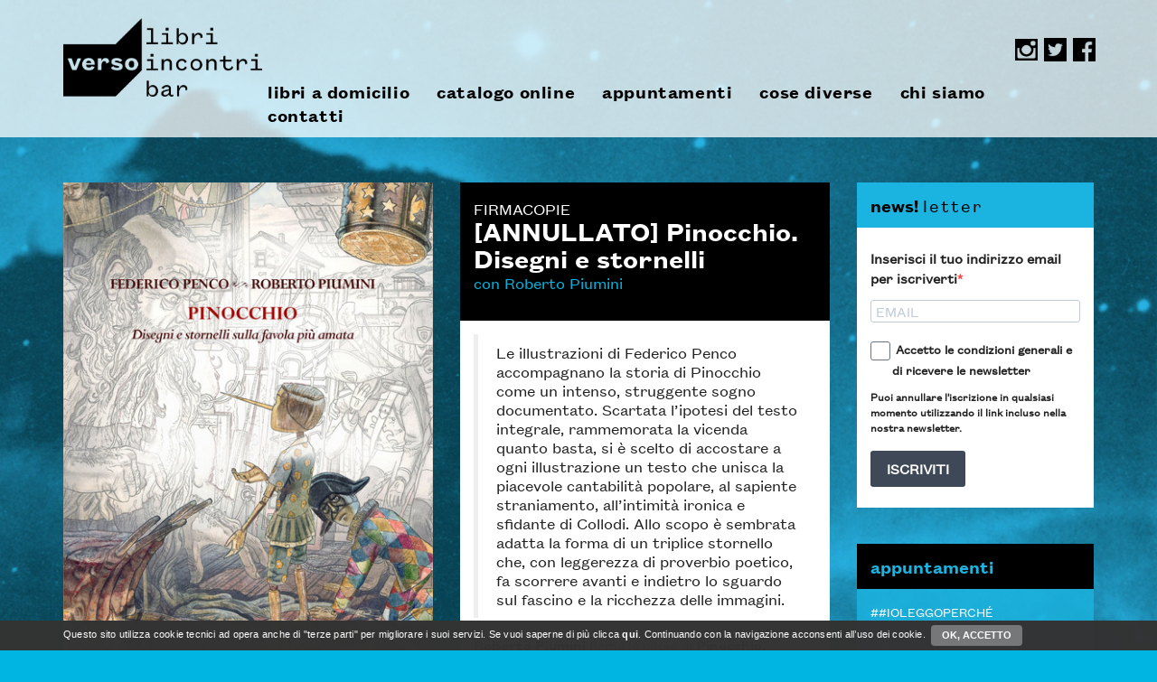

--- FILE ---
content_type: text/html; charset=UTF-8
request_url: http://www.libreriaverso.com/appuntamenti/6706/
body_size: 84768
content:
<!doctype html>
<!--[if lt IE 7 ]> <html class="no-js ie6" lang="it-IT" prefix="og: http://ogp.me/ns#"> <![endif]-->
<!--[if IE 7 ]>    <html class="no-js ie7" lang="it-IT" prefix="og: http://ogp.me/ns#"> <![endif]-->
<!--[if IE 8 ]>    <html class="no-js ie8" lang="it-IT" prefix="og: http://ogp.me/ns#"> <![endif]-->
<!--[if (gte IE 9)|!(IE)]><!--> <html class="no-js" lang="it-IT" prefix="og: http://ogp.me/ns#"> <!--<![endif]-->
<head>

<meta charset="UTF-8" />
<meta name="viewport" content="width=device-width, user-scalable=no, initial-scale=1.0, minimum-scale=1.0, maximum-scale=1.0">
<meta http-equiv="X-UA-Compatible" content="IE=edge,chrome=1" />

<title>[ANNULLATO] Pinocchio. Disegni e stornelli - verso &ndash; libri, incontri, bar</title>
        <link rel="icon" type="image/png" href="http://www.libreriaverso.com/2015/wp-content/uploads/2015/11/favicon.png" />
    
<link rel="profile" href="http://gmpg.org/xfn/11" />
<link rel="pingback" href="http://www.libreriaverso.com/2015/xmlrpc.php" />

  <!-- HTML5 shim and Respond.js IE8 support of HTML5 elements and media queries -->
    <!--[if lt IE 9]>
      <script src="/js/html5shiv.js"></script>
      <script src="/js/respond.min.js"></script>
    <![endif]-->


<!-- This site is optimized with the Yoast SEO plugin v8.3 - https://yoast.com/wordpress/plugins/seo/ -->
<link rel="canonical" href="http://www.libreriaverso.com/appuntamenti/6706/" />
<meta property="og:locale" content="it_IT" />
<meta property="og:type" content="article" />
<meta property="og:title" content="[ANNULLATO] Pinocchio. Disegni e stornelli - verso &ndash; libri, incontri, bar" />
<meta property="og:description" content="Le illustrazioni di Federico Penco accompagnano la storia di Pinocchio come un intenso, struggente sogno documentato. Scartata l&#8217;ipotesi del testo integrale, rammemorata la vicenda quanto basta, si è scelto di accostare a ogni illustrazione un testo che unisca la piacevole cantabilità popolare, al sapiente straniamento, all&#8217;intimità ironica e sfidante di Collodi. Allo scopo è sembrata &hellip;" />
<meta property="og:url" content="http://www.libreriaverso.com/appuntamenti/6706/" />
<meta property="og:site_name" content="verso &ndash; libri, incontri, bar" />
<meta property="og:image" content="http://www.libreriaverso.com/2015/wp-content/uploads/2021/09/9788885723382_0_424_0_75.jpg" />
<meta property="og:image:width" content="424" />
<meta property="og:image:height" content="605" />
<meta name="twitter:card" content="summary" />
<meta name="twitter:description" content="Le illustrazioni di Federico Penco accompagnano la storia di Pinocchio come un intenso, struggente sogno documentato. Scartata l&#8217;ipotesi del testo integrale, rammemorata la vicenda quanto basta, si è scelto di accostare a ogni illustrazione un testo che unisca la piacevole cantabilità popolare, al sapiente straniamento, all&#8217;intimità ironica e sfidante di Collodi. Allo scopo è sembrata [&hellip;]" />
<meta name="twitter:title" content="[ANNULLATO] Pinocchio. Disegni e stornelli - verso &ndash; libri, incontri, bar" />
<meta name="twitter:image" content="http://www.libreriaverso.com/2015/wp-content/uploads/2021/09/9788885723382_0_424_0_75.jpg" />
<script type='application/ld+json'>{"@context":"https:\/\/schema.org","@type":"Organization","url":"http:\/\/www.libreriaverso.com\/","sameAs":[],"@id":"http:\/\/www.libreriaverso.com\/#organization","name":"Libreria Verso","logo":""}</script>
<!-- / Yoast SEO plugin. -->

<link rel='dns-prefetch' href='//s.w.org' />
<link rel="alternate" type="application/rss+xml" title="verso &ndash; libri, incontri, bar &raquo; Feed" href="http://www.libreriaverso.com/feed/" />
<link rel="alternate" type="application/rss+xml" title="verso &ndash; libri, incontri, bar &raquo; Feed dei commenti" href="http://www.libreriaverso.com/comments/feed/" />
		<script type="text/javascript">
			window._wpemojiSettings = {"baseUrl":"https:\/\/s.w.org\/images\/core\/emoji\/11\/72x72\/","ext":".png","svgUrl":"https:\/\/s.w.org\/images\/core\/emoji\/11\/svg\/","svgExt":".svg","source":{"concatemoji":"http:\/\/www.libreriaverso.com\/2015\/wp-includes\/js\/wp-emoji-release.min.js?ver=4.9.26"}};
			!function(e,a,t){var n,r,o,i=a.createElement("canvas"),p=i.getContext&&i.getContext("2d");function s(e,t){var a=String.fromCharCode;p.clearRect(0,0,i.width,i.height),p.fillText(a.apply(this,e),0,0);e=i.toDataURL();return p.clearRect(0,0,i.width,i.height),p.fillText(a.apply(this,t),0,0),e===i.toDataURL()}function c(e){var t=a.createElement("script");t.src=e,t.defer=t.type="text/javascript",a.getElementsByTagName("head")[0].appendChild(t)}for(o=Array("flag","emoji"),t.supports={everything:!0,everythingExceptFlag:!0},r=0;r<o.length;r++)t.supports[o[r]]=function(e){if(!p||!p.fillText)return!1;switch(p.textBaseline="top",p.font="600 32px Arial",e){case"flag":return s([55356,56826,55356,56819],[55356,56826,8203,55356,56819])?!1:!s([55356,57332,56128,56423,56128,56418,56128,56421,56128,56430,56128,56423,56128,56447],[55356,57332,8203,56128,56423,8203,56128,56418,8203,56128,56421,8203,56128,56430,8203,56128,56423,8203,56128,56447]);case"emoji":return!s([55358,56760,9792,65039],[55358,56760,8203,9792,65039])}return!1}(o[r]),t.supports.everything=t.supports.everything&&t.supports[o[r]],"flag"!==o[r]&&(t.supports.everythingExceptFlag=t.supports.everythingExceptFlag&&t.supports[o[r]]);t.supports.everythingExceptFlag=t.supports.everythingExceptFlag&&!t.supports.flag,t.DOMReady=!1,t.readyCallback=function(){t.DOMReady=!0},t.supports.everything||(n=function(){t.readyCallback()},a.addEventListener?(a.addEventListener("DOMContentLoaded",n,!1),e.addEventListener("load",n,!1)):(e.attachEvent("onload",n),a.attachEvent("onreadystatechange",function(){"complete"===a.readyState&&t.readyCallback()})),(n=t.source||{}).concatemoji?c(n.concatemoji):n.wpemoji&&n.twemoji&&(c(n.twemoji),c(n.wpemoji)))}(window,document,window._wpemojiSettings);
		</script>
		<style type="text/css">
img.wp-smiley,
img.emoji {
	display: inline !important;
	border: none !important;
	box-shadow: none !important;
	height: 1em !important;
	width: 1em !important;
	margin: 0 .07em !important;
	vertical-align: -0.1em !important;
	background: none !important;
	padding: 0 !important;
}
</style>
<link rel='stylesheet' id='contact-form-7-css'  href='http://www.libreriaverso.com/2015/wp-content/plugins/contact-form-7/includes/css/styles.css?ver=5.0.4' type='text/css' media='all' />
<link rel='stylesheet' id='bootstrap-css'  href='http://www.libreriaverso.com/2015/wp-content/themes/verso/css/bootstrap.min.css?ver=3.0.3' type='text/css' media='all' />
<link rel='stylesheet' id='wpbase-css'  href='http://www.libreriaverso.com/2015/wp-content/themes/verso/css/wpbase.min.css?ver=3.0.3' type='text/css' media='all' />
<link rel='stylesheet' id='font-awesome-css'  href='http://www.libreriaverso.com/2015/wp-content/themes/verso/css/font-awesome.min.css?ver=4.0.3' type='text/css' media='all' />
<link rel='stylesheet' id='magnific-css'  href='http://www.libreriaverso.com/2015/wp-content/themes/verso/css/magnific.css?ver=0.9.4' type='text/css' media='all' />
<link rel='stylesheet' id='theme-style-css'  href='http://www.libreriaverso.com/2015/wp-content/themes/verso/style.css?ver=3.0.4' type='text/css' media='all' />
<link rel='stylesheet' id='googleFonts-css'  href='http://fonts.googleapis.com/css?family=Montserrat%3A400%2C700&#038;ver=4.9.26' type='text/css' media='all' />
<script type='text/javascript' src='http://www.libreriaverso.com/2015/wp-includes/js/jquery/jquery.js?ver=1.12.4'></script>
<script type='text/javascript' src='http://www.libreriaverso.com/2015/wp-includes/js/jquery/jquery-migrate.min.js?ver=1.4.1'></script>
<script type='text/javascript' src='http://www.libreriaverso.com/2015/wp-content/themes/verso/js/modernizr.custom.js?ver=2.6.2'></script>
<script type='text/javascript' src='http://www.libreriaverso.com/2015/wp-content/themes/verso/js/magnific.min.js?ver=0.9.4'></script>
<script type='text/javascript' src='http://www.libreriaverso.com/2015/wp-content/themes/verso/js/bootstrap.js?ver=4.9.26'></script>
<script type='text/javascript' src='http://www.libreriaverso.com/2015/wp-content/themes/verso/js/hover.zoom.js?ver=4.9.26'></script>
<script type='text/javascript' src='http://www.libreriaverso.com/2015/wp-content/themes/verso/js/main.js?ver=4.9.26'></script>
<link rel='https://api.w.org/' href='http://www.libreriaverso.com/wp-json/' />
<link rel="EditURI" type="application/rsd+xml" title="RSD" href="http://www.libreriaverso.com/2015/xmlrpc.php?rsd" />
<link rel="wlwmanifest" type="application/wlwmanifest+xml" href="http://www.libreriaverso.com/2015/wp-includes/wlwmanifest.xml" /> 
<meta name="generator" content="WordPress 4.9.26" />
<link rel='shortlink' href='http://www.libreriaverso.com/?p=6706' />
<link rel="alternate" type="application/json+oembed" href="http://www.libreriaverso.com/wp-json/oembed/1.0/embed?url=http%3A%2F%2Fwww.libreriaverso.com%2Fappuntamenti%2F6706%2F" />
<link rel="alternate" type="text/xml+oembed" href="http://www.libreriaverso.com/wp-json/oembed/1.0/embed?url=http%3A%2F%2Fwww.libreriaverso.com%2Fappuntamenti%2F6706%2F&#038;format=xml" />
	<script type="text/javascript">
    // <![CDATA[
    jQuery(document).ready(function($){
    	$("a[rel='magnific']").magnificPopup({
    		type:'image'
    	});
    });
    // ]]>
    </script>
    
</head>

<body class="appuntamenti-template-default single single-appuntamenti postid-6706 wp-custom-logo">
<!--[if lte IE 8]>
    <div id="browseralert"><br/>
    <img src="http://www.libreriaverso.com/2015/wp-content/uploads/2015/11/libreria-verso-logo-completo.png" alt="verso &ndash; libri, incontri, bar" width="200" /><br/><br/>
    <p style="font-size:24px; line-height:36px; font-weight:300;"><br/>Attenzione: rileviamo che il tuo internet browser è obsoleto, e non consente di visualizzare correttamente questo sito. <br/>Per una consultazione ottimale delle pagine web e per la tua sicurezza ti consigliamo di aggiornarlo, o di sceglierne un altro, scaricabile gratuitamente da <a href="http://browsehappy.com/" rel="nofollow">questo link</a>.
    </p>
    <p class="alertcontatti">Verso Srl<br/>
    corso di Porta Ticinese 40,<br/>
    20123 Milano.<br/>
		Tel. 02 8375648<br/>
	</p>
    </div>
<![endif]-->

<div class="overlayfade"></div>



        <script src="http://www.libreriaverso.com/2015/wp-content/themes/verso/js/imagesloaded.pkgd.js"></script>
      <script src="http://www.libreriaverso.com/2015/wp-content/themes/verso/js/jquery.lazyload.js"></script>
      <script type="text/javascript" charset="utf-8">
        jQuery(function() {
           jQuery("img.lazy").lazyload({
             effect : "fadeIn",
						 threshold : 1500
           });
        });
      </script>

          <script src="http://www.libreriaverso.com/2015/wp-content/themes/verso/js/masonry.pkgd.min.js"></script>

   	    
    

    <header>

    
<nav role="navigation">
    <div class="navbar navbar-inverse navbar-static-top">
        <div class="container">
          <div class="">
          			                <div id="logo" class="col-xs-12 col-sm-12 col-md-3"><a href="http://www.libreriaverso.com/" title="verso &ndash; libri, incontri, bar" rel="home">
                    <img src="http://www.libreriaverso.com/2015/wp-content/uploads/2015/11/libreria-verso-logo-completo.png" alt="verso &ndash; libri, incontri, bar" />
                </a></div>
                
                <div class="navbar-collapse collapse navbar-responsive-collapse col-xs-12 col-sm-12 col-md-9">
								  <div class="col-xs-12 col-sm-12 col-md-12 vocidimenu">
										<ul id="menu-menu-principale" class="nav navbar-nav navbar-left"><li id="menu-item-5461" class="menu-item menu-item-type-post_type menu-item-object-page menu-item-5461"><a href="http://www.libreriaverso.com/libri-a-domicilio/">libri a domicilio</a></li>
<li id="menu-item-5582" class="menu-item menu-item-type-post_type menu-item-object-page menu-item-5582"><a href="http://www.libreriaverso.com/catalogo-online/">catalogo online</a></li>
<li id="menu-item-5991" class="menu-item menu-item-type-custom menu-item-object-custom menu-item-5991"><a href="http://www.libreriaverso.com/appuntamenti/">appuntamenti</a></li>
<li id="menu-item-83" class="menu-item menu-item-type-post_type menu-item-object-page menu-item-83"><a href="http://www.libreriaverso.com/cose-diverse/">cose diverse</a></li>
<li id="menu-item-124" class="menu-item menu-item-type-post_type menu-item-object-page menu-item-124"><a href="http://www.libreriaverso.com/chi-siamo/">chi siamo</a></li>
<li id="menu-item-119" class="menu-item menu-item-type-post_type menu-item-object-page menu-item-119"><a href="http://www.libreriaverso.com/contatti/">contatti</a></li>
</ul>                    <div class="social-cerca">
                    	<a href="https://www.instagram.com/versolibri/" target="_blank" title="Verso Instagram"><img width="25" src="http://www.libreriaverso.com/2015/wp-content/themes/verso/images/ig.png" alt="Verso Instagram" /></a>&nbsp;
                      <a href="https://twitter.com/versolibri" target="_blank" title="Verso Twitter"><img width="25" src="http://www.libreriaverso.com/2015/wp-content/themes/verso/images/tw.png" alt="Verso Twitter" /></a>&nbsp;
                      <a href="https://www.facebook.com/libreriaverso/" target="_blank" title="Verso Facebook"><img width="25" src="http://www.libreriaverso.com/2015/wp-content/themes/verso/images/fb.png" alt="Verso Facebook" /></a>&nbsp;
                    </div>
                  </div>

                                  </div>

          </div>
          <!-- .navbar-toggle is used as the toggle for collapsed navbar content -->
          <div class="navbar-header">
                <button type="button" class="navbar-toggle" data-toggle="collapse" data-target=".navbar-responsive-collapse">
                  <span class="icon-bar"></span>
                  <span class="icon-bar"></span>
                  <span class="icon-bar"></span>
                </button>
          </div>

        </div>
     </div>
</nav>


    </header><!-- end of header -->
    
	
        <div id="wrapper" class="clearfix">

    
<div id="content-project">

 
 

  


 <article id="post-6706" class="post-6706 appuntamenti type-appuntamenti status-publish has-post-thumbnail hentry appuntamenti_cats-verso-in-vetrina">

  <div class="container pt">





      <div class="col-xs-12 col-sm-8 col-md-9 griglia">

        <div class="row">
          <div class="col-xs-12 col-sm-3 col-md-6">
            <img width="424" height="605" src="http://www.libreriaverso.com/2015/wp-content/uploads/2021/09/9788885723382_0_424_0_75.jpg" class="attachment-thumb-in-elenco size-thumb-in-elenco wp-post-image" alt="" srcset="http://www.libreriaverso.com/2015/wp-content/uploads/2021/09/9788885723382_0_424_0_75.jpg 424w, http://www.libreriaverso.com/2015/wp-content/uploads/2021/09/9788885723382_0_424_0_75-210x300.jpg 210w" sizes="(max-width: 424px) 100vw, 424px" />          </div>
          <div class="col-xs-12 col-sm-9 col-md-6 articolo">

            <div class="titolo">
              <h3>FIRMACOPIE</h3>              <h1>[ANNULLATO] Pinocchio. Disegni e stornelli</h1>
              <h2>con Roberto Piumini</h2>            </div>

            <div class="info-riassunto">

              
              
              <blockquote><p>Le illustrazioni di Federico Penco accompagnano la storia di Pinocchio come un intenso, struggente sogno documentato. Scartata l&#8217;ipotesi del testo integrale, rammemorata la vicenda quanto basta, si è scelto di accostare a ogni illustrazione un testo che unisca la piacevole cantabilità popolare, al sapiente straniamento, all&#8217;intimità ironica e sfidante di Collodi. Allo scopo è sembrata adatta la forma di un triplice stornello che, con leggerezza di proverbio poetico, fa scorrere avanti e indietro lo sguardo sul fascino e la ricchezza delle immagini.</p></blockquote>
<p><strong>Roberto Piumini</strong> firma le copie di <strong>Pinocchio. Disegni e stornelli</strong> (<em>Oligo)</em></p>
<p><strong>L&#8217;EVENTO È STATO ANNULLATO</strong></p>

            </div>

            <div class="miniatura">

                <div class="info-overlay">
                    <div class="date-evento">
                      23 Settembre 2021 &mdash; ore 18.30                    </div>
                    <div class="post-data">
                                            <a href="http://www.libreriaverso.com/selezione-appuntamenti/verso-in-vetrina">#VERSO IN VETRINA</a> 
											                    </div><!-- end of .post-data -->
                </div>

             </div>

          </div>
      </div><!-- row -->
    </div>



    <div class="colonna-lato col-xs-12 col-sm-4 col-md-3">

        <div class="newsletter-form">
  <h1 class="newsletter-titolo">news! <span>letter</span></h1>
    <!-- Brevo -->
  <style type="text/css">
    body #mc_embed_signup{clear:left; background:none;}
  </style>
  <div id="mc_embed_signup">
      <div id="mc_embed_signup_scroll">
        <!-- Begin Brevo Form -->
<!-- START - We recommend to place the below code in head tag of your website html  -->
<style>
  /* @font-face {
    font-display: block;
    font-family: Roboto;
    src: url(https://assets.brevo.com/font/Roboto/Latin/normal/normal/7529907e9eaf8ebb5220c5f9850e3811.woff2) format("woff2"), url(https://assets.brevo.com/font/Roboto/Latin/normal/normal/25c678feafdc175a70922a116c9be3e7.woff) format("woff")
  }

  @font-face {
    font-display: fallback;
    font-family: Roboto;
    font-weight: 600;
    src: url(https://assets.brevo.com/font/Roboto/Latin/medium/normal/6e9caeeafb1f3491be3e32744bc30440.woff2) format("woff2"), url(https://assets.brevo.com/font/Roboto/Latin/medium/normal/71501f0d8d5aa95960f6475d5487d4c2.woff) format("woff")
  }

  @font-face {
    font-display: fallback;
    font-family: Roboto;
    font-weight: 700;
    src: url(https://assets.brevo.com/font/Roboto/Latin/bold/normal/3ef7cf158f310cf752d5ad08cd0e7e60.woff2) format("woff2"), url(https://assets.brevo.com/font/Roboto/Latin/bold/normal/ece3a1d82f18b60bcce0211725c476aa.woff) format("woff")
  } */

  #sib-container input:-ms-input-placeholder {
    text-align: left;
    /* font-family: Helvetica, sans-serif; */
    color: #c0ccda;
  }

  #sib-container input::placeholder {
    text-align: left;
    /* font-family: Helvetica, sans-serif; */
    color: #c0ccda;
  }

  #sib-container textarea::placeholder {
    text-align: left;
    /* font-family: Helvetica, sans-serif; */
    color: #c0ccda;
  }

  #sib-container a {
    text-decoration: underline;
    color: #2BB2FC;
  }

  body .sib-form-block {
    padding: 0;
  }
  body .sib-form,
  body .sib-form .entry__choice {
    font-family: inherit;
  }
  body #sib-form label {
    color: inherit;
  }
</style>
<link rel="stylesheet" href="https://sibforms.com/forms/end-form/build/sib-styles.css">
<!--  END - We recommend to place the above code in head tag of your website html -->

<!-- START - We recommend to place the below code where you want the form in your website html  -->
<div class="sib-form" style="text-align: center; padding:0;">
  <div id="sib-form-container" class="sib-form-container">
    <div id="error-message" class="sib-form-message-panel" style="font-size:16px; text-align:left; font-family:Helvetica, sans-serif; color:#661d1d; background-color:#ffeded; border-radius:3px; border-color:#ff4949;max-width:540px;">
      <div class="sib-form-message-panel__text sib-form-message-panel__text--center">
        <svg viewBox="0 0 512 512" class="sib-icon sib-notification__icon">
          <path d="M256 40c118.621 0 216 96.075 216 216 0 119.291-96.61 216-216 216-119.244 0-216-96.562-216-216 0-119.203 96.602-216 216-216m0-32C119.043 8 8 119.083 8 256c0 136.997 111.043 248 248 248s248-111.003 248-248C504 119.083 392.957 8 256 8zm-11.49 120h22.979c6.823 0 12.274 5.682 11.99 12.5l-7 168c-.268 6.428-5.556 11.5-11.99 11.5h-8.979c-6.433 0-11.722-5.073-11.99-11.5l-7-168c-.283-6.818 5.167-12.5 11.99-12.5zM256 340c-15.464 0-28 12.536-28 28s12.536 28 28 28 28-12.536 28-28-12.536-28-28-28z" />
        </svg>
        <span class="sib-form-message-panel__inner-text">
                          La tua iscrizione non può essere convalidata.
                      </span>
      </div>
    </div>
    <div></div>
    <div id="success-message" class="sib-form-message-panel" style="font-size:16px; text-align:left; font-family:Helvetica, sans-serif; color:#085229; background-color:#e7faf0; border-radius:3px; border-color:#13ce66;max-width:540px;">
      <div class="sib-form-message-panel__text sib-form-message-panel__text--center">
        <svg viewBox="0 0 512 512" class="sib-icon sib-notification__icon">
          <path d="M256 8C119.033 8 8 119.033 8 256s111.033 248 248 248 248-111.033 248-248S392.967 8 256 8zm0 464c-118.664 0-216-96.055-216-216 0-118.663 96.055-216 216-216 118.664 0 216 96.055 216 216 0 118.663-96.055 216-216 216zm141.63-274.961L217.15 376.071c-4.705 4.667-12.303 4.637-16.97-.068l-85.878-86.572c-4.667-4.705-4.637-12.303.068-16.97l8.52-8.451c4.705-4.667 12.303-4.637 16.97.068l68.976 69.533 163.441-162.13c4.705-4.667 12.303-4.637 16.97.068l8.451 8.52c4.668 4.705 4.637 12.303-.068 16.97z" />
        </svg>
        <span class="sib-form-message-panel__inner-text">
                          La tua iscrizione è avvenuta correttamente.
                      </span>
      </div>
    </div>
    <div></div>
    <div id="sib-container" class="sib-container--large sib-container--vertical" style="background-color:transparent; padding:0;">
      <form id="sib-form" method="POST" action="https://780a4852.sibforms.com/serve/[base64]" data-type="subscription">
        <div style="padding: 8px 0;">
          <div class="sib-input sib-form-block">
            <div class="form__entry entry_block">
              <div class="form__label-row ">
                <label class="entry__label" style="font-weight: 700; text-align:left; font-size:16px; text-align:left; font-weight:700;" for="EMAIL" data-required="*">Inserisci il tuo indirizzo email per iscriverti</label>

                <div class="entry__field">
                  <input class="input " type="text" id="EMAIL" name="EMAIL" autocomplete="off" placeholder="EMAIL" data-required="true" required />
                </div>
              </div>

              <label class="entry__error entry__error--primary" style="font-size:16px; text-align:left; color:#661d1d; background-color:#ffeded; border-radius:3px; border-color:#ff4949;">
              </label>
              <!-- <label class="entry__specification" style="font-size:12px; text-align:left; text-align:left">
                Indica il tuo indirizzo email per iscriverti. Es. abc@xyz.com
              </label> -->
            </div>
          </div>
        </div>
        <div style="padding: 8px 0;">
          <div class="sib-optin sib-form-block">
            <div class="form__entry entry_mcq">
              <div class="form__label-row ">
                <div class="entry__choice" style="">
                  <label>
                    <input type="checkbox" class="input_replaced" value="1" id="OPT_IN" name="OPT_IN" />
                    <span class="checkbox checkbox_tick_positive" style="display:inline;"></span><span style="display:inline;font-size:14px; text-align:left; background-color:transparent;">Accetto le condizioni generali e di ricevere le newsletter</span> </label>
                </div>
              </div>
              <label class="entry__error entry__error--primary" style="font-size:16px; text-align:left; color:#661d1d; background-color:#ffeded; border-radius:3px; border-color:#ff4949;">
              </label>
              <label class="entry__specification" style="font-size:12px; text-align:left; text-align:left">
                Puoi annullare l&#039;iscrizione in qualsiasi momento utilizzando il link incluso nella nostra newsletter.
              </label>
            </div>
          </div>
        </div>
        <div style="padding: 8px 0;">
          <div class="sib-form-block" style="text-align: left">
            <button class="sib-form-block__button sib-form-block__button-with-loader" style="font-size:16px; text-align:left; font-weight:700; color:#FFFFFF; background-color:#3E4857; border-radius:3px; border-width:0px;" form="sib-form" type="submit">
              <svg class="icon clickable__icon progress-indicator__icon sib-hide-loader-icon" viewBox="0 0 512 512">
                <path d="M460.116 373.846l-20.823-12.022c-5.541-3.199-7.54-10.159-4.663-15.874 30.137-59.886 28.343-131.652-5.386-189.946-33.641-58.394-94.896-95.833-161.827-99.676C261.028 55.961 256 50.751 256 44.352V20.309c0-6.904 5.808-12.337 12.703-11.982 83.556 4.306 160.163 50.864 202.11 123.677 42.063 72.696 44.079 162.316 6.031 236.832-3.14 6.148-10.75 8.461-16.728 5.01z" />
              </svg>
              ISCRIVITI
            </button>
          </div>
        </div>

        <input type="text" name="email_address_check" value="" class="input--hidden">
        <input type="hidden" name="locale" value="it">
      </form>
    </div>
  </div>
</div>
<!-- END - We recommend to place the above code where you want the form in your website html  -->

<!-- START - We recommend to place the below code in footer or bottom of your website html  -->
<script>
  window.REQUIRED_CODE_ERROR_MESSAGE = 'Scegli un prefisso paese';
  window.LOCALE = 'it';
  window.EMAIL_INVALID_MESSAGE = window.SMS_INVALID_MESSAGE = "Le informazioni fornite non sono valide. Controlla il formato del campo e riprova.";

  window.REQUIRED_ERROR_MESSAGE = "Questo campo non può essere lasciato vuoto. ";

  window.GENERIC_INVALID_MESSAGE = "Le informazioni fornite non sono valide. Controlla il formato del campo e riprova.";




  window.translation = {
    common: {
      selectedList: '{quantity} lista selezionata',
      selectedLists: '{quantity} liste selezionate'
    }
  };

  var AUTOHIDE = Boolean(0);
</script>

<script defer src="https://sibforms.com/forms/end-form/build/main.js"></script>


<!-- END - We recommend to place the above code in footer or bottom of your website html  -->
<!-- End Brevo Form -->
      </div>
  </div>
  <!-- End Brevo -->



</div>
        <h1>appuntamenti</h1>
        <div class="elenco_tags">
          <ul>
                        <div class="categorie_appuntamenti"><a href="http://www.libreriaverso.com/selezione-appuntamenti/ioleggoperche/" title="Vedi tutti gli appuntamenti di tipo "#ioleggoperché"">##ioleggoperché</a> &nbsp; <a href="http://www.libreriaverso.com/selezione-appuntamenti/66thand2nd/" title="Vedi tutti gli appuntamenti di tipo "66thand2nd"">#66thand2nd</a> &nbsp; <a href="http://www.libreriaverso.com/selezione-appuntamenti/aboca/" title="Vedi tutti gli appuntamenti di tipo "Aboca"">#Aboca</a> &nbsp; <a href="http://www.libreriaverso.com/selezione-appuntamenti/about-cities/" title="Vedi tutti gli appuntamenti di tipo "About Cities"">#About Cities</a> &nbsp; <a href="http://www.libreriaverso.com/selezione-appuntamenti/accento/" title="Vedi tutti gli appuntamenti di tipo "ACCENTO"">#ACCENTO</a> &nbsp; <a href="http://www.libreriaverso.com/selezione-appuntamenti/add-editore/" title="Vedi tutti gli appuntamenti di tipo "add editore"">#add editore</a> &nbsp; <a href="http://www.libreriaverso.com/selezione-appuntamenti/adelphi/" title="Vedi tutti gli appuntamenti di tipo "Adelphi"">#Adelphi</a> &nbsp; <a href="http://www.libreriaverso.com/selezione-appuntamenti/adriatico-book-club/" title="Vedi tutti gli appuntamenti di tipo "Adriatico Book club"">#Adriatico Book club</a> &nbsp; <a href="http://www.libreriaverso.com/selezione-appuntamenti/agenzia-x/" title="Vedi tutti gli appuntamenti di tipo "Agenzia X"">#Agenzia X</a> &nbsp; <a href="http://www.libreriaverso.com/selezione-appuntamenti/aguaplano/" title="Vedi tutti gli appuntamenti di tipo "Aguaplano"">#Aguaplano</a> &nbsp; <a href="http://www.libreriaverso.com/selezione-appuntamenti/alegre-edizioni/" title="Vedi tutti gli appuntamenti di tipo "Alegre edizioni"">#Alegre edizioni</a> &nbsp; <a href="http://www.libreriaverso.com/selezione-appuntamenti/alter-ego/" title="Vedi tutti gli appuntamenti di tipo "Alter Ego"">#Alter Ego</a> &nbsp; <a href="http://www.libreriaverso.com/selezione-appuntamenti/altrecose/" title="Vedi tutti gli appuntamenti di tipo "Altrecose"">#Altrecose</a> &nbsp; <a href="http://www.libreriaverso.com/selezione-appuntamenti/alvivo/" title="Vedi tutti gli appuntamenti di tipo "Alvivo"">#Alvivo</a> &nbsp; <a href="http://www.libreriaverso.com/selezione-appuntamenti/animamundi/" title="Vedi tutti gli appuntamenti di tipo "AnimaMundi"">#AnimaMundi</a> &nbsp; <a href="http://www.libreriaverso.com/selezione-appuntamenti/anteprime/" title="Vedi tutti gli appuntamenti di tipo "Anteprime"">#Anteprime</a> &nbsp; <a href="http://www.libreriaverso.com/selezione-appuntamenti/antropologia/" title="Vedi tutti gli appuntamenti di tipo "antropologia"">#antropologia</a> &nbsp; <a href="http://www.libreriaverso.com/selezione-appuntamenti/ape-junior/" title="Vedi tutti gli appuntamenti di tipo "Ape Junior"">#Ape Junior</a> &nbsp; <a href="http://www.libreriaverso.com/selezione-appuntamenti/archibooks-on-tour/" title="Vedi tutti gli appuntamenti di tipo "ARCHIBOOKS ON TOUR"">#ARCHIBOOKS ON TOUR</a> &nbsp; <a href="http://www.libreriaverso.com/selezione-appuntamenti/architettura/" title="Vedi tutti gli appuntamenti di tipo "architettura"">#architettura</a> &nbsp; <a href="http://www.libreriaverso.com/selezione-appuntamenti/archivio-magazine/" title="Vedi tutti gli appuntamenti di tipo "Archivio Magazine"">#Archivio Magazine</a> &nbsp; <a href="http://www.libreriaverso.com/selezione-appuntamenti/arkadia/" title="Vedi tutti gli appuntamenti di tipo "Arkadia"">#Arkadia</a> &nbsp; <a href="http://www.libreriaverso.com/selezione-appuntamenti/arte/" title="Vedi tutti gli appuntamenti di tipo "Arte"">#Arte</a> &nbsp; <a href="http://www.libreriaverso.com/selezione-appuntamenti/atlantide/" title="Vedi tutti gli appuntamenti di tipo "Atlantide"">#Atlantide</a> &nbsp; <a href="http://www.libreriaverso.com/selezione-appuntamenti/autori/" title="Vedi tutti gli appuntamenti di tipo "autori"">#autori</a> &nbsp; <a href="http://www.libreriaverso.com/selezione-appuntamenti/babalibri/" title="Vedi tutti gli appuntamenti di tipo "Babalibri"">#Babalibri</a> &nbsp; <a href="http://www.libreriaverso.com/selezione-appuntamenti/baldini-castoldi/" title="Vedi tutti gli appuntamenti di tipo "baldini + castoldi"">#baldini + castoldi</a> &nbsp; <a href="http://www.libreriaverso.com/selezione-appuntamenti/bao-publishing/" title="Vedi tutti gli appuntamenti di tipo "Bao publishing"">#Bao publishing</a> &nbsp; <a href="http://www.libreriaverso.com/selezione-appuntamenti/bebert-edizioni/" title="Vedi tutti gli appuntamenti di tipo "Bébert edizioni"">#Bébert edizioni</a> &nbsp; <a href="http://www.libreriaverso.com/selezione-appuntamenti/beccogiallo/" title="Vedi tutti gli appuntamenti di tipo "Beccogiallo"">#Beccogiallo</a> &nbsp; <a href="http://www.libreriaverso.com/selezione-appuntamenti/belleville/" title="Vedi tutti gli appuntamenti di tipo "Belleville"">#Belleville</a> &nbsp; <a href="http://www.libreriaverso.com/selezione-appuntamenti/bietti/" title="Vedi tutti gli appuntamenti di tipo "Bietti"">#Bietti</a> &nbsp; <a href="http://www.libreriaverso.com/selezione-appuntamenti/black-coffee/" title="Vedi tutti gli appuntamenti di tipo "Black Coffee"">#Black Coffee</a> &nbsp; <a href="http://www.libreriaverso.com/selezione-appuntamenti/blackie/" title="Vedi tutti gli appuntamenti di tipo "Blackie"">#Blackie</a> &nbsp; <a href="http://www.libreriaverso.com/selezione-appuntamenti/bloomsday/" title="Vedi tutti gli appuntamenti di tipo "Bloomsday"">#Bloomsday</a> &nbsp; <a href="http://www.libreriaverso.com/selezione-appuntamenti/blu-atlantide/" title="Vedi tutti gli appuntamenti di tipo "Blu Atlantide"">#Blu Atlantide</a> &nbsp; <a href="http://www.libreriaverso.com/selezione-appuntamenti/bolis/" title="Vedi tutti gli appuntamenti di tipo "Bolis"">#Bolis</a> &nbsp; <a href="http://www.libreriaverso.com/selezione-appuntamenti/bollati-boringhieri/" title="Vedi tutti gli appuntamenti di tipo "Bollati Boringhieri"">#Bollati Boringhieri</a> &nbsp; <a href="http://www.libreriaverso.com/selezione-appuntamenti/bompiani/" title="Vedi tutti gli appuntamenti di tipo "Bompiani"">#Bompiani</a> &nbsp; <a href="http://www.libreriaverso.com/selezione-appuntamenti/book-club/" title="Vedi tutti gli appuntamenti di tipo "Book Club"">#Book Club</a> &nbsp; <a href="http://www.libreriaverso.com/selezione-appuntamenti/book-pride/" title="Vedi tutti gli appuntamenti di tipo "BOOK PRIDE"">#BOOK PRIDE</a> &nbsp; <a href="http://www.libreriaverso.com/selezione-appuntamenti/bookabook/" title="Vedi tutti gli appuntamenti di tipo "bookabook"">#bookabook</a> &nbsp; <a href="http://www.libreriaverso.com/selezione-appuntamenti/bookbreakfast/" title="Vedi tutti gli appuntamenti di tipo "Bookbreakfast"">#Bookbreakfast</a> &nbsp; <a href="http://www.libreriaverso.com/selezione-appuntamenti/bookcity/" title="Vedi tutti gli appuntamenti di tipo "Bookcity"">#Bookcity</a> &nbsp; <a href="http://www.libreriaverso.com/selezione-appuntamenti/bookprideoff/" title="Vedi tutti gli appuntamenti di tipo "BookPrideOFF"">#BookPrideOFF</a> &nbsp; <a href="http://www.libreriaverso.com/selezione-appuntamenti/bookshopspride/" title="Vedi tutti gli appuntamenti di tipo "BOOKshopsPRIDE"">#BOOKshopsPRIDE</a> &nbsp; <a href="http://www.libreriaverso.com/selezione-appuntamenti/bozze/" title="Vedi tutti gli appuntamenti di tipo "BOZZE"">#BOZZE</a> &nbsp; <a href="http://www.libreriaverso.com/selezione-appuntamenti/brindisi/" title="Vedi tutti gli appuntamenti di tipo "Brindisi"">#Brindisi</a> &nbsp; <a href="http://www.libreriaverso.com/selezione-appuntamenti/cairo/" title="Vedi tutti gli appuntamenti di tipo "Cairo"">#Cairo</a> &nbsp; <a href="http://www.libreriaverso.com/selezione-appuntamenti/carthusia/" title="Vedi tutti gli appuntamenti di tipo "Carthusia"">#Carthusia</a> &nbsp; <a href="http://www.libreriaverso.com/selezione-appuntamenti/casagrande/" title="Vedi tutti gli appuntamenti di tipo "Casagrande"">#Casagrande</a> &nbsp; <a href="http://www.libreriaverso.com/selezione-appuntamenti/castelvecchi/" title="Vedi tutti gli appuntamenti di tipo "castelvecchi"">#castelvecchi</a> &nbsp; <a href="http://www.libreriaverso.com/selezione-appuntamenti/centauria-libri/" title="Vedi tutti gli appuntamenti di tipo "Centauria Libri"">#Centauria Libri</a> &nbsp; <a href="http://www.libreriaverso.com/selezione-appuntamenti/chiarelettere/" title="Vedi tutti gli appuntamenti di tipo "Chiarelettere"">#Chiarelettere</a> &nbsp; <a href="http://www.libreriaverso.com/selezione-appuntamenti/cicli/" title="Vedi tutti gli appuntamenti di tipo "Cicli"">#Cicli</a> &nbsp; <a href="http://www.libreriaverso.com/selezione-appuntamenti/cinema/" title="Vedi tutti gli appuntamenti di tipo "cinema"">#cinema</a> &nbsp; <a href="http://www.libreriaverso.com/selezione-appuntamenti/citta-nuova/" title="Vedi tutti gli appuntamenti di tipo "Città Nuova"">#Città Nuova</a> &nbsp; <a href="http://www.libreriaverso.com/selezione-appuntamenti/codice-edizioni/" title="Vedi tutti gli appuntamenti di tipo "Codice edizioni"">#Codice edizioni</a> &nbsp; <a href="http://www.libreriaverso.com/selezione-appuntamenti/comunicazioni/" title="Vedi tutti gli appuntamenti di tipo "COMUNICAZIONI"">#COMUNICAZIONI</a> &nbsp; <a href="http://www.libreriaverso.com/selezione-appuntamenti/conferenza-stampa/" title="Vedi tutti gli appuntamenti di tipo "Conferenza stampa"">#Conferenza stampa</a> &nbsp; <a href="http://www.libreriaverso.com/selezione-appuntamenti/corraini/" title="Vedi tutti gli appuntamenti di tipo "Corraini"">#Corraini</a> &nbsp; <a href="http://www.libreriaverso.com/selezione-appuntamenti/corsi/" title="Vedi tutti gli appuntamenti di tipo "Corsi"">#Corsi</a> &nbsp; <a href="http://www.libreriaverso.com/selezione-appuntamenti/cortina-editore/" title="Vedi tutti gli appuntamenti di tipo "CORTINA EDITORE"">#CORTINA EDITORE</a> &nbsp; <a href="http://www.libreriaverso.com/selezione-appuntamenti/curci/" title="Vedi tutti gli appuntamenti di tipo "CURCI"">#CURCI</a> &nbsp; <a href="http://www.libreriaverso.com/selezione-appuntamenti/dario-cimorelli-editore/" title="Vedi tutti gli appuntamenti di tipo "Dario Cimorelli Editore"">#Dario Cimorelli Editore</a> &nbsp; <a href="http://www.libreriaverso.com/selezione-appuntamenti/dea-planeta/" title="Vedi tutti gli appuntamenti di tipo "DeA Planeta"">#DeA Planeta</a> &nbsp; <a href="http://www.libreriaverso.com/selezione-appuntamenti/dibattito/" title="Vedi tutti gli appuntamenti di tipo "Dibattito"">#Dibattito</a> &nbsp; <a href="http://www.libreriaverso.com/selezione-appuntamenti/direttamente-in-scena/" title="Vedi tutti gli appuntamenti di tipo "DIRETTAmente in SCENA"">#DIRETTAmente in SCENA</a> &nbsp; <a href="http://www.libreriaverso.com/selezione-appuntamenti/discorsi/" title="Vedi tutti gli appuntamenti di tipo "DISCORSI"">#DISCORSI</a> &nbsp; <a href="http://www.libreriaverso.com/selezione-appuntamenti/dispari-talks/" title="Vedi tutti gli appuntamenti di tipo "DISPARI TALKS"">#DISPARI TALKS</a> &nbsp; <a href="http://www.libreriaverso.com/selezione-appuntamenti/domus/" title="Vedi tutti gli appuntamenti di tipo "Domus"">#Domus</a> &nbsp; <a href="http://www.libreriaverso.com/selezione-appuntamenti/dory-day/" title="Vedi tutti gli appuntamenti di tipo "Dory Day"">#Dory Day</a> &nbsp; <a href="http://www.libreriaverso.com/selezione-appuntamenti/edicola-ediciones/" title="Vedi tutti gli appuntamenti di tipo "Edicola Ediciones"">#Edicola Ediciones</a> &nbsp; <a href="http://www.libreriaverso.com/selezione-appuntamenti/editore/" title="Vedi tutti gli appuntamenti di tipo "editore"">#editore</a> &nbsp; <a href="http://www.libreriaverso.com/selezione-appuntamenti/editori/" title="Vedi tutti gli appuntamenti di tipo "Editori"">#Editori</a> &nbsp; <a href="http://www.libreriaverso.com/selezione-appuntamenti/editoriale-scienza/" title="Vedi tutti gli appuntamenti di tipo "Editoriale Scienza"">#Editoriale Scienza</a> &nbsp; <a href="http://www.libreriaverso.com/selezione-appuntamenti/editors-night/" title="Vedi tutti gli appuntamenti di tipo "Editors' Night"">#Editors' Night</a> &nbsp; <a href="http://www.libreriaverso.com/selezione-appuntamenti/edizioni-bd/" title="Vedi tutti gli appuntamenti di tipo "Edizioni BD"">#Edizioni BD</a> &nbsp; <a href="http://www.libreriaverso.com/selezione-appuntamenti/edizioni-clichy/" title="Vedi tutti gli appuntamenti di tipo "Edizioni Clichy"">#Edizioni Clichy</a> &nbsp; <a href="http://www.libreriaverso.com/selezione-appuntamenti/edizioni-degli-animali/" title="Vedi tutti gli appuntamenti di tipo "Edizioni degli Animali"">#Edizioni degli Animali</a> &nbsp; <a href="http://www.libreriaverso.com/selezione-appuntamenti/edizioni-della-normale/" title="Vedi tutti gli appuntamenti di tipo "Edizioni della Normale"">#Edizioni della Normale</a> &nbsp; <a href="http://www.libreriaverso.com/selezione-appuntamenti/edizioni-di-comunita/" title="Vedi tutti gli appuntamenti di tipo "Edizioni di Comunità"">#Edizioni di Comunità</a> &nbsp; <a href="http://www.libreriaverso.com/selezione-appuntamenti/edizioni-eo/" title="Vedi tutti gli appuntamenti di tipo "Edizioni E/O"">#Edizioni E/O</a> &nbsp; <a href="http://www.libreriaverso.com/selezione-appuntamenti/edizioni-guerini/" title="Vedi tutti gli appuntamenti di tipo "Edizioni Guerini"">#Edizioni Guerini</a> &nbsp; <a href="http://www.libreriaverso.com/selezione-appuntamenti/edizioni-henry-beyle/" title="Vedi tutti gli appuntamenti di tipo "Edizioni Henry Beyle"">#Edizioni Henry Beyle</a> &nbsp; <a href="http://www.libreriaverso.com/selezione-appuntamenti/edizioni-san-paolo/" title="Vedi tutti gli appuntamenti di tipo "Edizioni San Paolo"">#Edizioni San Paolo</a> &nbsp; <a href="http://www.libreriaverso.com/selezione-appuntamenti/edizioni-spartaco/" title="Vedi tutti gli appuntamenti di tipo "Edizioni Spartaco"">#Edizioni Spartaco</a> &nbsp; <a href="http://www.libreriaverso.com/selezione-appuntamenti/edizioni-sur/" title="Vedi tutti gli appuntamenti di tipo "edizioni sur"">#edizioni sur</a> &nbsp; <a href="http://www.libreriaverso.com/selezione-appuntamenti/edizioni-tlon/" title="Vedi tutti gli appuntamenti di tipo "Edizioni TLON"">#Edizioni TLON</a> &nbsp; <a href="http://www.libreriaverso.com/selezione-appuntamenti/edt/" title="Vedi tutti gli appuntamenti di tipo "EDT"">#EDT</a> &nbsp; <a href="http://www.libreriaverso.com/selezione-appuntamenti/effequ/" title="Vedi tutti gli appuntamenti di tipo "Effequ"">#Effequ</a> &nbsp; <a href="http://www.libreriaverso.com/selezione-appuntamenti/einaudi/" title="Vedi tutti gli appuntamenti di tipo "Einaudi"">#Einaudi</a> &nbsp; <a href="http://www.libreriaverso.com/selezione-appuntamenti/electa/" title="Vedi tutti gli appuntamenti di tipo "Electa"">#Electa</a> &nbsp; <a href="http://www.libreriaverso.com/selezione-appuntamenti/eleuthera/" title="Vedi tutti gli appuntamenti di tipo "elèuthera"">#elèuthera</a> &nbsp; <a href="http://www.libreriaverso.com/selezione-appuntamenti/elliot/" title="Vedi tutti gli appuntamenti di tipo "Elliot"">#Elliot</a> &nbsp; <a href="http://www.libreriaverso.com/selezione-appuntamenti/emergenze-publishing/" title="Vedi tutti gli appuntamenti di tipo "Emergenze Publishing"">#Emergenze Publishing</a> &nbsp; <a href="http://www.libreriaverso.com/selezione-appuntamenti/enciclopedia-delle-donne/" title="Vedi tutti gli appuntamenti di tipo "Enciclopedia delle donne"">#Enciclopedia delle donne</a> &nbsp; <a href="http://www.libreriaverso.com/selezione-appuntamenti/exorma/" title="Vedi tutti gli appuntamenti di tipo "ExOrma"">#ExOrma</a> &nbsp; <a href="http://www.libreriaverso.com/selezione-appuntamenti/fandango/" title="Vedi tutti gli appuntamenti di tipo "Fandango"">#Fandango</a> &nbsp; <a href="http://www.libreriaverso.com/selezione-appuntamenti/fatatrac/" title="Vedi tutti gli appuntamenti di tipo "Fatatrac"">#Fatatrac</a> &nbsp; <a href="http://www.libreriaverso.com/selezione-appuntamenti/fazi-editore/" title="Vedi tutti gli appuntamenti di tipo "Fazi editore"">#Fazi editore</a> &nbsp; <a href="http://www.libreriaverso.com/selezione-appuntamenti/feltrinelli-comics/" title="Vedi tutti gli appuntamenti di tipo "Feltrinelli Comics"">#Feltrinelli Comics</a> &nbsp; <a href="http://www.libreriaverso.com/selezione-appuntamenti/feltrinelli-editore/" title="Vedi tutti gli appuntamenti di tipo "Feltrinelli editore"">#Feltrinelli editore</a> &nbsp; <a href="http://www.libreriaverso.com/selezione-appuntamenti/femminismo/" title="Vedi tutti gli appuntamenti di tipo "femminismo"">#femminismo</a> &nbsp; <a href="http://www.libreriaverso.com/selezione-appuntamenti/fernandel/" title="Vedi tutti gli appuntamenti di tipo "Fernandel"">#Fernandel</a> &nbsp; <a href="http://www.libreriaverso.com/selezione-appuntamenti/festa/" title="Vedi tutti gli appuntamenti di tipo "Festa"">#Festa</a> &nbsp; <a href="http://www.libreriaverso.com/selezione-appuntamenti/finissage/" title="Vedi tutti gli appuntamenti di tipo "Finissage"">#Finissage</a> &nbsp; <a href="http://www.libreriaverso.com/selezione-appuntamenti/firmacopie/" title="Vedi tutti gli appuntamenti di tipo "Firmacopie"">#Firmacopie</a> &nbsp; <a href="http://www.libreriaverso.com/selezione-appuntamenti/firmacopie-2/" title="Vedi tutti gli appuntamenti di tipo "FIRMACOPIE"">#FIRMACOPIE</a> &nbsp; <a href="http://www.libreriaverso.com/selezione-appuntamenti/fotografia/" title="Vedi tutti gli appuntamenti di tipo "Fotografia"">#Fotografia</a> &nbsp; <a href="http://www.libreriaverso.com/selezione-appuntamenti/frankenstein/" title="Vedi tutti gli appuntamenti di tipo "Frankenstein"">#Frankenstein</a> &nbsp; <a href="http://www.libreriaverso.com/selezione-appuntamenti/frankids/" title="Vedi tutti gli appuntamenti di tipo "Frankids"">#Frankids</a> &nbsp; <a href="http://www.libreriaverso.com/selezione-appuntamenti/frassinelli/" title="Vedi tutti gli appuntamenti di tipo "Frassinelli"">#Frassinelli</a> &nbsp; <a href="http://www.libreriaverso.com/selezione-appuntamenti/fuoriverso/" title="Vedi tutti gli appuntamenti di tipo "FUORIVERSO"">#FUORIVERSO</a> &nbsp; <a href="http://www.libreriaverso.com/selezione-appuntamenti/gaffi/" title="Vedi tutti gli appuntamenti di tipo "Gaffi"">#Gaffi</a> &nbsp; <a href="http://www.libreriaverso.com/selezione-appuntamenti/gallucci-hd/" title="Vedi tutti gli appuntamenti di tipo "Gallucci HD"">#Gallucci HD</a> &nbsp; <a href="http://www.libreriaverso.com/selezione-appuntamenti/garzanti/" title="Vedi tutti gli appuntamenti di tipo "Garzanti"">#Garzanti</a> &nbsp; <a href="http://www.libreriaverso.com/selezione-appuntamenti/giometti-e-antonello/" title="Vedi tutti gli appuntamenti di tipo "Giometti e Antonello"">#Giometti e Antonello</a> &nbsp; <a href="http://www.libreriaverso.com/selezione-appuntamenti/giovedi-in-libreria/" title="Vedi tutti gli appuntamenti di tipo "GIOVEDì IN LIBRERIA"">#GIOVEDì IN LIBRERIA</a> &nbsp; <a href="http://www.libreriaverso.com/selezione-appuntamenti/giri-di-chiglia/" title="Vedi tutti gli appuntamenti di tipo "Giri di Chiglia"">#Giri di Chiglia</a> &nbsp; <a href="http://www.libreriaverso.com/selezione-appuntamenti/giulio-perrone-editore/" title="Vedi tutti gli appuntamenti di tipo "Giulio Perrone Editore"">#Giulio Perrone Editore</a> &nbsp; <a href="http://www.libreriaverso.com/selezione-appuntamenti/giunti/" title="Vedi tutti gli appuntamenti di tipo "Giunti"">#Giunti</a> &nbsp; <a href="http://www.libreriaverso.com/selezione-appuntamenti/giuntina/" title="Vedi tutti gli appuntamenti di tipo "Giuntina"">#Giuntina</a> &nbsp; <a href="http://www.libreriaverso.com/selezione-appuntamenti/glitch-book-club/" title="Vedi tutti gli appuntamenti di tipo "Glitch Book Club"">#Glitch Book Club</a> &nbsp; <a href="http://www.libreriaverso.com/selezione-appuntamenti/goodfellas/" title="Vedi tutti gli appuntamenti di tipo "Goodfellas"">#Goodfellas</a> &nbsp; <a href="http://www.libreriaverso.com/selezione-appuntamenti/grafica-magazine/" title="Vedi tutti gli appuntamenti di tipo "GRAFICA MAGAZINE"">#GRAFICA MAGAZINE</a> &nbsp; <a href="http://www.libreriaverso.com/selezione-appuntamenti/gribaudo/" title="Vedi tutti gli appuntamenti di tipo "Gribaudo"">#Gribaudo</a> &nbsp; <a href="http://www.libreriaverso.com/selezione-appuntamenti/guanda/" title="Vedi tutti gli appuntamenti di tipo "Guanda"">#Guanda</a> &nbsp; <a href="http://www.libreriaverso.com/selezione-appuntamenti/hacca/" title="Vedi tutti gli appuntamenti di tipo "Hacca"">#Hacca</a> &nbsp; <a href="http://www.libreriaverso.com/selezione-appuntamenti/hai-visto-un-re/" title="Vedi tutti gli appuntamenti di tipo "Hai visto un re?"">#Hai visto un re?</a> &nbsp; <a href="http://www.libreriaverso.com/selezione-appuntamenti/harpercollins/" title="Vedi tutti gli appuntamenti di tipo "Harper&amp;Collins"">#Harper&amp;Collins</a> &nbsp; <a href="http://www.libreriaverso.com/selezione-appuntamenti/heloola-books/" title="Vedi tutti gli appuntamenti di tipo "Heloola Books"">#Heloola Books</a> &nbsp; <a href="http://www.libreriaverso.com/selezione-appuntamenti/humboldt-books/" title="Vedi tutti gli appuntamenti di tipo "Humboldt Books"">#Humboldt Books</a> &nbsp; <a href="http://www.libreriaverso.com/selezione-appuntamenti/iacobelli-editore/" title="Vedi tutti gli appuntamenti di tipo "Iacobelli Editore"">#Iacobelli Editore</a> &nbsp; <a href="http://www.libreriaverso.com/selezione-appuntamenti/ideestortepaper/" title="Vedi tutti gli appuntamenti di tipo "Ideestortepaper"">#Ideestortepaper</a> &nbsp; <a href="http://www.libreriaverso.com/selezione-appuntamenti/il-castoro/" title="Vedi tutti gli appuntamenti di tipo "IL CASTORO"">#IL CASTORO</a> &nbsp; <a href="http://www.libreriaverso.com/selezione-appuntamenti/il-post/" title="Vedi tutti gli appuntamenti di tipo "il Post"">#il Post</a> &nbsp; <a href="http://www.libreriaverso.com/selezione-appuntamenti/il-saggiatore/" title="Vedi tutti gli appuntamenti di tipo "il Saggiatore"">#il Saggiatore</a> &nbsp; <a href="http://www.libreriaverso.com/selezione-appuntamenti/il-sole-24-ore/" title="Vedi tutti gli appuntamenti di tipo "Il sole 24 ore"">#Il sole 24 ore</a> &nbsp; <a href="http://www.libreriaverso.com/selezione-appuntamenti/illustrazione/" title="Vedi tutti gli appuntamenti di tipo "illustrazione"">#illustrazione</a> &nbsp; <a href="http://www.libreriaverso.com/selezione-appuntamenti/incontri-con/" title="Vedi tutti gli appuntamenti di tipo "Incontri con"">#Incontri con</a> &nbsp; <a href="http://www.libreriaverso.com/selezione-appuntamenti/indiebookpride/" title="Vedi tutti gli appuntamenti di tipo "indiebook(pride)"">#indiebook(pride)</a> &nbsp; <a href="http://www.libreriaverso.com/selezione-appuntamenti/industrialetteratura/" title="Vedi tutti gli appuntamenti di tipo "Industria&amp;Letteratura"">#Industria&amp;Letteratura</a> &nbsp; <a href="http://www.libreriaverso.com/selezione-appuntamenti/interno4/" title="Vedi tutti gli appuntamenti di tipo "Interno4"">#Interno4</a> &nbsp; <a href="http://www.libreriaverso.com/selezione-appuntamenti/internopoesia/" title="Vedi tutti gli appuntamenti di tipo "InternoPoesia"">#InternoPoesia</a> &nbsp; <a href="http://www.libreriaverso.com/selezione-appuntamenti/intransito/" title="Vedi tutti gli appuntamenti di tipo "inTransito"">#inTransito</a> &nbsp; <a href="http://www.libreriaverso.com/selezione-appuntamenti/io-lho-letto/" title="Vedi tutti gli appuntamenti di tipo "Io l'ho letto"">#Io l'ho letto</a> &nbsp; <a href="http://www.libreriaverso.com/selezione-appuntamenti/iperborea/" title="Vedi tutti gli appuntamenti di tipo "Iperborea"">#Iperborea</a> &nbsp; <a href="http://www.libreriaverso.com/selezione-appuntamenti/italic-pequod/" title="Vedi tutti gli appuntamenti di tipo "ITALIC PEQUOD"">#ITALIC PEQUOD</a> &nbsp; <a href="http://www.libreriaverso.com/selezione-appuntamenti/italosvevo/" title="Vedi tutti gli appuntamenti di tipo "Italosvevo"">#Italosvevo</a> &nbsp; <a href="http://www.libreriaverso.com/selezione-appuntamenti/jaca-book/" title="Vedi tutti gli appuntamenti di tipo "Jaca Book"">#Jaca Book</a> &nbsp; <a href="http://www.libreriaverso.com/selezione-appuntamenti/jazzmi/" title="Vedi tutti gli appuntamenti di tipo "JazzMi"">#JazzMi</a> &nbsp; <a href="http://www.libreriaverso.com/selezione-appuntamenti/jco-bookclub/" title="Vedi tutti gli appuntamenti di tipo "JCO Bookclub"">#JCO Bookclub</a> &nbsp; <a href="http://www.libreriaverso.com/selezione-appuntamenti/jimenez/" title="Vedi tutti gli appuntamenti di tipo "Jimenez"">#Jimenez</a> &nbsp; <a href="http://www.libreriaverso.com/selezione-appuntamenti/johan-levi/" title="Vedi tutti gli appuntamenti di tipo "Johan &amp; Levi"">#Johan &amp; Levi</a> &nbsp; <a href="http://www.libreriaverso.com/selezione-appuntamenti/keller/" title="Vedi tutti gli appuntamenti di tipo "Keller"">#Keller</a> &nbsp; <a href="http://www.libreriaverso.com/selezione-appuntamenti/keller-editore/" title="Vedi tutti gli appuntamenti di tipo "Keller editore"">#Keller editore</a> &nbsp; <a href="http://www.libreriaverso.com/selezione-appuntamenti/lippocampo/" title="Vedi tutti gli appuntamenti di tipo "L'Ippocampo"">#L'Ippocampo</a> &nbsp; <a href="http://www.libreriaverso.com/selezione-appuntamenti/lorma-editore/" title="Vedi tutti gli appuntamenti di tipo "L'orma editore"">#L'orma editore</a> &nbsp; <a href="http://www.libreriaverso.com/selezione-appuntamenti/la-balena-bianca/" title="Vedi tutti gli appuntamenti di tipo "La Balena Bianca"">#La Balena Bianca</a> &nbsp; <a href="http://www.libreriaverso.com/selezione-appuntamenti/la-costruzione-dello-sguardo/" title="Vedi tutti gli appuntamenti di tipo "La costruzione dello sguardo"">#La costruzione dello sguardo</a> &nbsp; <a href="http://www.libreriaverso.com/selezione-appuntamenti/la-grande-invasione/" title="Vedi tutti gli appuntamenti di tipo "La Grande Invasione"">#La Grande Invasione</a> &nbsp; <a href="http://www.libreriaverso.com/selezione-appuntamenti/la-margherita-edizioni/" title="Vedi tutti gli appuntamenti di tipo "La Margherita edizioni"">#La Margherita edizioni</a> &nbsp; <a href="http://www.libreriaverso.com/selezione-appuntamenti/la-nave-di-teseo/" title="Vedi tutti gli appuntamenti di tipo "La Nave di Teseo"">#La Nave di Teseo</a> &nbsp; <a href="http://www.libreriaverso.com/selezione-appuntamenti/la-nuova-frontiera/" title="Vedi tutti gli appuntamenti di tipo "La Nuova Frontiera"">#La Nuova Frontiera</a> &nbsp; <a href="http://www.libreriaverso.com/selezione-appuntamenti/la-tartaruga/" title="Vedi tutti gli appuntamenti di tipo "La Tartaruga"">#La Tartaruga</a> &nbsp; <a href="http://www.libreriaverso.com/selezione-appuntamenti/la-vetrina-di-verso/" title="Vedi tutti gli appuntamenti di tipo "La Vetrina di Verso"">#La Vetrina di Verso</a> &nbsp; <a href="http://www.libreriaverso.com/selezione-appuntamenti/laboratorio/" title="Vedi tutti gli appuntamenti di tipo "Laboratorio"">#Laboratorio</a> &nbsp; <a href="http://www.libreriaverso.com/selezione-appuntamenti/ladies-drawing-night/" title="Vedi tutti gli appuntamenti di tipo "LADIES DRAWING NIGHT"">#LADIES DRAWING NIGHT</a> &nbsp; <a href="http://www.libreriaverso.com/selezione-appuntamenti/lapis-edizioni/" title="Vedi tutti gli appuntamenti di tipo "Lapis Edizioni"">#Lapis Edizioni</a> &nbsp; <a href="http://www.libreriaverso.com/selezione-appuntamenti/laterza/" title="Vedi tutti gli appuntamenti di tipo "Laterza"">#Laterza</a> &nbsp; <a href="http://www.libreriaverso.com/selezione-appuntamenti/lazy-dog/" title="Vedi tutti gli appuntamenti di tipo "Lazy Dog"">#Lazy Dog</a> &nbsp; <a href="http://www.libreriaverso.com/selezione-appuntamenti/le-lettere/" title="Vedi tutti gli appuntamenti di tipo "Le Lettere"">#Le Lettere</a> &nbsp; <a href="http://www.libreriaverso.com/selezione-appuntamenti/letteraventidue/" title="Vedi tutti gli appuntamenti di tipo "LetteraVentidue"">#LetteraVentidue</a> &nbsp; <a href="http://www.libreriaverso.com/selezione-appuntamenti/letti-di-notte/" title="Vedi tutti gli appuntamenti di tipo "Letti di notte"">#Letti di notte</a> &nbsp; <a href="http://www.libreriaverso.com/selezione-appuntamenti/letture/" title="Vedi tutti gli appuntamenti di tipo "letture"">#letture</a> &nbsp; <a href="http://www.libreriaverso.com/selezione-appuntamenti/letturegolose/" title="Vedi tutti gli appuntamenti di tipo "letturegolose"">#letturegolose</a> &nbsp; <a href="http://www.libreriaverso.com/selezione-appuntamenti/lezione-dautore/" title="Vedi tutti gli appuntamenti di tipo "LEZIONE D'AUTORE"">#LEZIONE D'AUTORE</a> &nbsp; <a href="http://www.libreriaverso.com/selezione-appuntamenti/liberaria/" title="Vedi tutti gli appuntamenti di tipo "Liberaria"">#Liberaria</a> &nbsp; <a href="http://www.libreriaverso.com/selezione-appuntamenti/libreria-utopia-editrice/" title="Vedi tutti gli appuntamenti di tipo "Libreria Utopia Editrice"">#Libreria Utopia Editrice</a> &nbsp; <a href="http://www.libreriaverso.com/selezione-appuntamenti/libri-belli/" title="Vedi tutti gli appuntamenti di tipo "Libri Belli"">#Libri Belli</a> &nbsp; <a href="http://www.libreriaverso.com/selezione-appuntamenti/libri-in-corte/" title="Vedi tutti gli appuntamenti di tipo "LIBRI IN CORTE"">#LIBRI IN CORTE</a> &nbsp; <a href="http://www.libreriaverso.com/selezione-appuntamenti/libri-usati/" title="Vedi tutti gli appuntamenti di tipo "LIBRI USATI"">#LIBRI USATI</a> &nbsp; <a href="http://www.libreriaverso.com/selezione-appuntamenti/libroh/" title="Vedi tutti gli appuntamenti di tipo "LibrOH!"">#LibrOH!</a> &nbsp; <a href="http://www.libreriaverso.com/selezione-appuntamenti/lindau/" title="Vedi tutti gli appuntamenti di tipo "Lindau"">#Lindau</a> &nbsp; <a href="http://www.libreriaverso.com/selezione-appuntamenti/linkiesta-books/" title="Vedi tutti gli appuntamenti di tipo "LINKIESTA BOOKS"">#LINKIESTA BOOKS</a> &nbsp; <a href="http://www.libreriaverso.com/selezione-appuntamenti/live/" title="Vedi tutti gli appuntamenti di tipo "live"">#live</a> &nbsp; <a href="http://www.libreriaverso.com/selezione-appuntamenti/longanesi/" title="Vedi tutti gli appuntamenti di tipo "Longanesi"">#Longanesi</a> &nbsp; <a href="http://www.libreriaverso.com/selezione-appuntamenti/luca-sossella-editore/" title="Vedi tutti gli appuntamenti di tipo "Luca Sossella Editore"">#Luca Sossella Editore</a> &nbsp; <a href="http://www.libreriaverso.com/selezione-appuntamenti/luiss-university-press/" title="Vedi tutti gli appuntamenti di tipo "Luiss University Press"">#Luiss University Press</a> &nbsp; <a href="http://www.libreriaverso.com/selezione-appuntamenti/lupoguido/" title="Vedi tutti gli appuntamenti di tipo "Lupoguido"">#Lupoguido</a> &nbsp; <a href="http://www.libreriaverso.com/selezione-appuntamenti/manni/" title="Vedi tutti gli appuntamenti di tipo "manni"">#manni</a> &nbsp; <a href="http://www.libreriaverso.com/selezione-appuntamenti/mar-dei-sargassi/" title="Vedi tutti gli appuntamenti di tipo "MAR DEI SARGASSI"">#MAR DEI SARGASSI</a> &nbsp; <a href="http://www.libreriaverso.com/selezione-appuntamenti/marco-saya-editore/" title="Vedi tutti gli appuntamenti di tipo "Marco Saya editore"">#Marco Saya editore</a> &nbsp; <a href="http://www.libreriaverso.com/selezione-appuntamenti/marcos-y-marcos/" title="Vedi tutti gli appuntamenti di tipo "Marcos y Marcos"">#Marcos y Marcos</a> &nbsp; <a href="http://www.libreriaverso.com/selezione-appuntamenti/marietti-junior/" title="Vedi tutti gli appuntamenti di tipo "Marietti Junior"">#Marietti Junior</a> &nbsp; <a href="http://www.libreriaverso.com/selezione-appuntamenti/marinoni-books/" title="Vedi tutti gli appuntamenti di tipo "Marinoni Books"">#Marinoni Books</a> &nbsp; <a href="http://www.libreriaverso.com/selezione-appuntamenti/marsilio/" title="Vedi tutti gli appuntamenti di tipo "Marsilio"">#Marsilio</a> &nbsp; <a href="http://www.libreriaverso.com/selezione-appuntamenti/mattioli-1885/" title="Vedi tutti gli appuntamenti di tipo "Mattioli 1885"">#Mattioli 1885</a> &nbsp; <a href="http://www.libreriaverso.com/selezione-appuntamenti/meltemi/" title="Vedi tutti gli appuntamenti di tipo "Meltemi"">#Meltemi</a> &nbsp; <a href="http://www.libreriaverso.com/selezione-appuntamenti/mercurio/" title="Vedi tutti gli appuntamenti di tipo "Mercurio"">#Mercurio</a> &nbsp; <a href="http://www.libreriaverso.com/selezione-appuntamenti/mercurio-books/" title="Vedi tutti gli appuntamenti di tipo "Mercurio Books"">#Mercurio Books</a> &nbsp; <a href="http://www.libreriaverso.com/selezione-appuntamenti/merenda/" title="Vedi tutti gli appuntamenti di tipo "merenda"">#merenda</a> &nbsp; <a href="http://www.libreriaverso.com/selezione-appuntamenti/milano-music-week/" title="Vedi tutti gli appuntamenti di tipo "Milano Music Week"">#Milano Music Week</a> &nbsp; <a href="http://www.libreriaverso.com/selezione-appuntamenti/milano-pride/" title="Vedi tutti gli appuntamenti di tipo "Milano Pride"">#Milano Pride</a> &nbsp; <a href="http://www.libreriaverso.com/selezione-appuntamenti/milieu/" title="Vedi tutti gli appuntamenti di tipo "Milieu"">#Milieu</a> &nbsp; <a href="http://www.libreriaverso.com/selezione-appuntamenti/mimesis/" title="Vedi tutti gli appuntamenti di tipo "Mimesis"">#Mimesis</a> &nbsp; <a href="http://www.libreriaverso.com/selezione-appuntamenti/minimum-fax/" title="Vedi tutti gli appuntamenti di tipo "minimum fax"">#minimum fax</a> &nbsp; <a href="http://www.libreriaverso.com/selezione-appuntamenti/mondadori/" title="Vedi tutti gli appuntamenti di tipo "Mondadori"">#Mondadori</a> &nbsp; <a href="http://www.libreriaverso.com/selezione-appuntamenti/monologhi/" title="Vedi tutti gli appuntamenti di tipo "Monologhi"">#Monologhi</a> &nbsp; <a href="http://www.libreriaverso.com/selezione-appuntamenti/morellini-editore/" title="Vedi tutti gli appuntamenti di tipo "MORELLINI EDITORE"">#MORELLINI EDITORE</a> &nbsp; <a href="http://www.libreriaverso.com/selezione-appuntamenti/moscabianca-editore/" title="Vedi tutti gli appuntamenti di tipo "Moscabianca Editore"">#Moscabianca Editore</a> &nbsp; <a href="http://www.libreriaverso.com/selezione-appuntamenti/mousse/" title="Vedi tutti gli appuntamenti di tipo "Mousse"">#Mousse</a> &nbsp; <a href="http://www.libreriaverso.com/selezione-appuntamenti/mursia/" title="Vedi tutti gli appuntamenti di tipo "Mursia"">#Mursia</a> &nbsp; <a href="http://www.libreriaverso.com/selezione-appuntamenti/musica/" title="Vedi tutti gli appuntamenti di tipo "Musica"">#Musica</a> &nbsp; <a href="http://www.libreriaverso.com/selezione-appuntamenti/neo-edizioni/" title="Vedi tutti gli appuntamenti di tipo "NEO edizioni"">#NEO edizioni</a> &nbsp; <a href="http://www.libreriaverso.com/selezione-appuntamenti/neri-pozza/" title="Vedi tutti gli appuntamenti di tipo "Neri Pozza"">#Neri Pozza</a> &nbsp; <a href="http://www.libreriaverso.com/selezione-appuntamenti/nero/" title="Vedi tutti gli appuntamenti di tipo "NERO"">#NERO</a> &nbsp; <a href="http://www.libreriaverso.com/selezione-appuntamenti/nn-editore/" title="Vedi tutti gli appuntamenti di tipo "NN editore"">#NN editore</a> &nbsp; <a href="http://www.libreriaverso.com/selezione-appuntamenti/nomos/" title="Vedi tutti gli appuntamenti di tipo "Nomos"">#Nomos</a> &nbsp; <a href="http://www.libreriaverso.com/selezione-appuntamenti/not/" title="Vedi tutti gli appuntamenti di tipo "NOT"">#NOT</a> &nbsp; <a href="http://www.libreriaverso.com/selezione-appuntamenti/nottetempo/" title="Vedi tutti gli appuntamenti di tipo "Nottetempo"">#Nottetempo</a> &nbsp; <a href="http://www.libreriaverso.com/selezione-appuntamenti/nr-edizioni/" title="Vedi tutti gli appuntamenti di tipo "NR EDIZIONI"">#NR EDIZIONI</a> &nbsp; <a href="http://www.libreriaverso.com/selezione-appuntamenti/nutrimenti/" title="Vedi tutti gli appuntamenti di tipo "Nutrimenti"">#Nutrimenti</a> &nbsp; <a href="http://www.libreriaverso.com/selezione-appuntamenti/o-barra-o-edizioni/" title="Vedi tutti gli appuntamenti di tipo "O barra O edizioni"">#O barra O edizioni</a> &nbsp; <a href="http://www.libreriaverso.com/selezione-appuntamenti/oblomov/" title="Vedi tutti gli appuntamenti di tipo "Oblomov"">#Oblomov</a> &nbsp; <a href="http://www.libreriaverso.com/selezione-appuntamenti/open-mic/" title="Vedi tutti gli appuntamenti di tipo "Open mic"">#Open mic</a> &nbsp; <a href="http://www.libreriaverso.com/selezione-appuntamenti/orecchio-acerbo/" title="Vedi tutti gli appuntamenti di tipo "Orecchio Acerbo"">#Orecchio Acerbo</a> &nbsp; <a href="http://www.libreriaverso.com/selezione-appuntamenti/ortica-editrice/" title="Vedi tutti gli appuntamenti di tipo "Ortica Editrice"">#Ortica Editrice</a> &nbsp; <a href="http://www.libreriaverso.com/selezione-appuntamenti/orville-press/" title="Vedi tutti gli appuntamenti di tipo "ORVILLE PRESS"">#ORVILLE PRESS</a> &nbsp; <a href="http://www.libreriaverso.com/selezione-appuntamenti/ovepossibile/" title="Vedi tutti gli appuntamenti di tipo "OvePossibile"">#OvePossibile</a> &nbsp; <a href="http://www.libreriaverso.com/selezione-appuntamenti/paesi-edizioni/" title="Vedi tutti gli appuntamenti di tipo "Paesi edizioni"">#Paesi edizioni</a> &nbsp; <a href="http://www.libreriaverso.com/selezione-appuntamenti/passeggiata/" title="Vedi tutti gli appuntamenti di tipo "passeggiata"">#passeggiata</a> &nbsp; <a href="http://www.libreriaverso.com/selezione-appuntamenti/pelledoca/" title="Vedi tutti gli appuntamenti di tipo "pelledoca"">#pelledoca</a> &nbsp; <a href="http://www.libreriaverso.com/selezione-appuntamenti/pendragon/" title="Vedi tutti gli appuntamenti di tipo "Pendragon"">#Pendragon</a> &nbsp; <a href="http://www.libreriaverso.com/selezione-appuntamenti/people/" title="Vedi tutti gli appuntamenti di tipo "PEOPLE"">#PEOPLE</a> &nbsp; <a href="http://www.libreriaverso.com/selezione-appuntamenti/performance/" title="Vedi tutti gli appuntamenti di tipo "Performance"">#Performance</a> &nbsp; <a href="http://www.libreriaverso.com/selezione-appuntamenti/perrone/" title="Vedi tutti gli appuntamenti di tipo "Perrone"">#Perrone</a> &nbsp; <a href="http://www.libreriaverso.com/selezione-appuntamenti/piano-b/" title="Vedi tutti gli appuntamenti di tipo "Piano B"">#Piano B</a> &nbsp; <a href="http://www.libreriaverso.com/selezione-appuntamenti/piccoli-lettori-grandi-attori/" title="Vedi tutti gli appuntamenti di tipo "Piccoli lettori grandi attori"">#Piccoli lettori grandi attori</a> &nbsp; <a href="http://www.libreriaverso.com/selezione-appuntamenti/piedipagina/" title="Vedi tutti gli appuntamenti di tipo "piedipagina"">#piedipagina</a> &nbsp; <a href="http://www.libreriaverso.com/selezione-appuntamenti/piemme/" title="Vedi tutti gli appuntamenti di tipo "Piemme"">#Piemme</a> &nbsp; <a href="http://www.libreriaverso.com/selezione-appuntamenti/playground/" title="Vedi tutti gli appuntamenti di tipo "Playground"">#Playground</a> &nbsp; <a href="http://www.libreriaverso.com/selezione-appuntamenti/playground-editori/" title="Vedi tutti gli appuntamenti di tipo "Playground"">#Playground</a> &nbsp; <a href="http://www.libreriaverso.com/selezione-appuntamenti/playlist/" title="Vedi tutti gli appuntamenti di tipo "PLAYLIST"">#PLAYLIST</a> &nbsp; <a href="http://www.libreriaverso.com/selezione-appuntamenti/podcast/" title="Vedi tutti gli appuntamenti di tipo "podcast"">#podcast</a> &nbsp; <a href="http://www.libreriaverso.com/selezione-appuntamenti/poesia/" title="Vedi tutti gli appuntamenti di tipo "Poesia"">#Poesia</a> &nbsp; <a href="http://www.libreriaverso.com/selezione-appuntamenti/poetry-room/" title="Vedi tutti gli appuntamenti di tipo "POETRY ROOM"">#POETRY ROOM</a> &nbsp; <a href="http://www.libreriaverso.com/selezione-appuntamenti/poetry-room-book-club/" title="Vedi tutti gli appuntamenti di tipo "POETRY ROOM BOOK CLUB"">#POETRY ROOM BOOK CLUB</a> &nbsp; <a href="http://www.libreriaverso.com/selezione-appuntamenti/polidoro/" title="Vedi tutti gli appuntamenti di tipo "POLIDORO"">#POLIDORO</a> &nbsp; <a href="http://www.libreriaverso.com/selezione-appuntamenti/politi-seganfreddo/" title="Vedi tutti gli appuntamenti di tipo "Politi Seganfreddo"">#Politi Seganfreddo</a> &nbsp; <a href="http://www.libreriaverso.com/selezione-appuntamenti/ponte-alle-grazie/" title="Vedi tutti gli appuntamenti di tipo "Ponte alle Grazie"">#Ponte alle Grazie</a> &nbsp; <a href="http://www.libreriaverso.com/selezione-appuntamenti/premio-strega/" title="Vedi tutti gli appuntamenti di tipo "PREMIO STREGA"">#PREMIO STREGA</a> &nbsp; <a href="http://www.libreriaverso.com/selezione-appuntamenti/presentazioni/" title="Vedi tutti gli appuntamenti di tipo "Presentazioni"">#Presentazioni</a> &nbsp; <a href="http://www.libreriaverso.com/selezione-appuntamenti/proiezioni/" title="Vedi tutti gli appuntamenti di tipo "Proiezioni"">#Proiezioni</a> &nbsp; <a href="http://www.libreriaverso.com/selezione-appuntamenti/prospero-editore/" title="Vedi tutti gli appuntamenti di tipo "Prospero editore"">#Prospero editore</a> &nbsp; <a href="http://www.libreriaverso.com/selezione-appuntamenti/quinto-quarto/" title="Vedi tutti gli appuntamenti di tipo "Quinto Quarto"">#Quinto Quarto</a> &nbsp; <a href="http://www.libreriaverso.com/selezione-appuntamenti/quodlibet/" title="Vedi tutti gli appuntamenti di tipo "Quodlibet"">#Quodlibet</a> &nbsp; <a href="http://www.libreriaverso.com/selezione-appuntamenti/racconti-edizioni/" title="Vedi tutti gli appuntamenti di tipo "Racconti Edizioni"">#Racconti Edizioni</a> &nbsp; <a href="http://www.libreriaverso.com/selezione-appuntamenti/reading/" title="Vedi tutti gli appuntamenti di tipo "Reading"">#Reading</a> &nbsp; <a href="http://www.libreriaverso.com/selezione-appuntamenti/risma/" title="Vedi tutti gli appuntamenti di tipo "Risma"">#Risma</a> &nbsp; <a href="http://www.libreriaverso.com/selezione-appuntamenti/rizzoli/" title="Vedi tutti gli appuntamenti di tipo "Rizzoli"">#Rizzoli</a> &nbsp; <a href="http://www.libreriaverso.com/selezione-appuntamenti/rosenbergsellier/" title="Vedi tutti gli appuntamenti di tipo "Rosenberg&amp;Sellier"">#Rosenberg&amp;Sellier</a> &nbsp; <a href="http://www.libreriaverso.com/selezione-appuntamenti/round-robin/" title="Vedi tutti gli appuntamenti di tipo "Round Robin"">#Round Robin</a> &nbsp; <a href="http://www.libreriaverso.com/selezione-appuntamenti/salani/" title="Vedi tutti gli appuntamenti di tipo "Salani"">#Salani</a> &nbsp; <a href="http://www.libreriaverso.com/selezione-appuntamenti/sartoria-utopia/" title="Vedi tutti gli appuntamenti di tipo "Sartoria Utopia"">#Sartoria Utopia</a> &nbsp; <a href="http://www.libreriaverso.com/selezione-appuntamenti/scaffali-dautore/" title="Vedi tutti gli appuntamenti di tipo "Scaffali d'autore"">#Scaffali d'autore</a> &nbsp; <a href="http://www.libreriaverso.com/selezione-appuntamenti/scalpendi/" title="Vedi tutti gli appuntamenti di tipo "Scalpendi"">#Scalpendi</a> &nbsp; <a href="http://www.libreriaverso.com/selezione-appuntamenti/scatole-parlanti/" title="Vedi tutti gli appuntamenti di tipo "Scatole Parlanti"">#Scatole Parlanti</a> &nbsp; <a href="http://www.libreriaverso.com/selezione-appuntamenti/sellerio/" title="Vedi tutti gli appuntamenti di tipo "Sellerio"">#Sellerio</a> &nbsp; <a href="http://www.libreriaverso.com/selezione-appuntamenti/sem/" title="Vedi tutti gli appuntamenti di tipo "SEM"">#SEM</a> &nbsp; <a href="http://www.libreriaverso.com/selezione-appuntamenti/sempremai/" title="Vedi tutti gli appuntamenti di tipo "Sempremai"">#Sempremai</a> &nbsp; <a href="http://www.libreriaverso.com/selezione-appuntamenti/senza-rossetto-book-club/" title="Vedi tutti gli appuntamenti di tipo "SENZA ROSSETTO BOOK CLUB"">#SENZA ROSSETTO BOOK CLUB</a> &nbsp; <a href="http://www.libreriaverso.com/selezione-appuntamenti/serate-udibili/" title="Vedi tutti gli appuntamenti di tipo "serate udibili"">#serate udibili</a> &nbsp; <a href="http://www.libreriaverso.com/selezione-appuntamenti/serie-tv/" title="Vedi tutti gli appuntamenti di tipo "Serie tv"">#Serie tv</a> &nbsp; <a href="http://www.libreriaverso.com/selezione-appuntamenti/signor-palomar/" title="Vedi tutti gli appuntamenti di tipo "SIGNOR PALOMAR"">#SIGNOR PALOMAR</a> &nbsp; <a href="http://www.libreriaverso.com/selezione-appuntamenti/silent-book-club/" title="Vedi tutti gli appuntamenti di tipo "Silent Book Club"">#Silent Book Club</a> &nbsp; <a href="http://www.libreriaverso.com/selezione-appuntamenti/sinnos/" title="Vedi tutti gli appuntamenti di tipo "Sinnos"">#Sinnos</a> &nbsp; <a href="http://www.libreriaverso.com/selezione-appuntamenti/slow-food-editore/" title="Vedi tutti gli appuntamenti di tipo "Slow Food editore"">#Slow Food editore</a> &nbsp; <a href="http://www.libreriaverso.com/selezione-appuntamenti/social-media/" title="Vedi tutti gli appuntamenti di tipo "Social media"">#Social media</a> &nbsp; <a href="http://www.libreriaverso.com/selezione-appuntamenti/solferino/" title="Vedi tutti gli appuntamenti di tipo "Solferino"">#Solferino</a> &nbsp; <a href="http://www.libreriaverso.com/selezione-appuntamenti/sonda/" title="Vedi tutti gli appuntamenti di tipo "Sonda"">#Sonda</a> &nbsp; <a href="http://www.libreriaverso.com/selezione-appuntamenti/sonzogno/" title="Vedi tutti gli appuntamenti di tipo "Sonzogno"">#Sonzogno</a> &nbsp; <a href="http://www.libreriaverso.com/selezione-appuntamenti/spazio-bambini/" title="Vedi tutti gli appuntamenti di tipo "spazio bambini"">#spazio bambini</a> &nbsp; <a href="http://www.libreriaverso.com/selezione-appuntamenti/sperlingkupfer/" title="Vedi tutti gli appuntamenti di tipo "Sperling&amp;Kupfer"">#Sperling&amp;Kupfer</a> &nbsp; <a href="http://www.libreriaverso.com/selezione-appuntamenti/stampa-alternativa/" title="Vedi tutti gli appuntamenti di tipo "Stampa Alternativa"">#Stampa Alternativa</a> &nbsp; <a href="http://www.libreriaverso.com/selezione-appuntamenti/storielibere-fm/" title="Vedi tutti gli appuntamenti di tipo "STORIELIBERE.FM"">#STORIELIBERE.FM</a> &nbsp; <a href="http://www.libreriaverso.com/selezione-appuntamenti/supernova-book-club/" title="Vedi tutti gli appuntamenti di tipo "Supernova Book Club"">#Supernova Book Club</a> &nbsp; <a href="http://www.libreriaverso.com/selezione-appuntamenti/svuota-serie/" title="Vedi tutti gli appuntamenti di tipo "svuota serie"">#svuota serie</a> &nbsp; <a href="http://www.libreriaverso.com/selezione-appuntamenti/taccuino/" title="Vedi tutti gli appuntamenti di tipo "Taccuino"">#Taccuino</a> &nbsp; <a href="http://www.libreriaverso.com/selezione-appuntamenti/talk/" title="Vedi tutti gli appuntamenti di tipo "TALK"">#TALK</a> &nbsp; <a href="http://www.libreriaverso.com/selezione-appuntamenti/tea/" title="Vedi tutti gli appuntamenti di tipo "TEA"">#TEA</a> &nbsp; <a href="http://www.libreriaverso.com/selezione-appuntamenti/teatro-franco-parenti/" title="Vedi tutti gli appuntamenti di tipo "Teatro Franco Parenti"">#Teatro Franco Parenti</a> &nbsp; <a href="http://www.libreriaverso.com/selezione-appuntamenti/tema/" title="Vedi tutti gli appuntamenti di tipo "Tema"">#Tema</a> &nbsp; <a href="http://www.libreriaverso.com/selezione-appuntamenti/terracqua/" title="Vedi tutti gli appuntamenti di tipo "Terracqua"">#Terracqua</a> &nbsp; <a href="http://www.libreriaverso.com/selezione-appuntamenti/terre-di-mezzo/" title="Vedi tutti gli appuntamenti di tipo "Terre di Mezzo"">#Terre di Mezzo</a> &nbsp; <a href="http://www.libreriaverso.com/selezione-appuntamenti/time0/" title="Vedi tutti gli appuntamenti di tipo "Time0"">#Time0</a> &nbsp; <a href="http://www.libreriaverso.com/selezione-appuntamenti/timeo/" title="Vedi tutti gli appuntamenti di tipo "Timeo"">#Timeo</a> &nbsp; <a href="http://www.libreriaverso.com/selezione-appuntamenti/evento/" title="Vedi tutti gli appuntamenti di tipo "Tipo di evento"">#Tipo di evento</a> &nbsp; <a href="http://www.libreriaverso.com/selezione-appuntamenti/topipittori/" title="Vedi tutti gli appuntamenti di tipo "Topipittori"">#Topipittori</a> &nbsp; <a href="http://www.libreriaverso.com/selezione-appuntamenti/treccani-libri/" title="Vedi tutti gli appuntamenti di tipo "Treccani libri"">#Treccani libri</a> &nbsp; <a href="http://www.libreriaverso.com/selezione-appuntamenti/tunue/" title="Vedi tutti gli appuntamenti di tipo "Tunuè"">#Tunuè</a> &nbsp; <a href="http://www.libreriaverso.com/selezione-appuntamenti/type-thursday/" title="Vedi tutti gli appuntamenti di tipo "Type Thursday"">#Type Thursday</a> &nbsp; <a href="http://www.libreriaverso.com/selezione-appuntamenti/un-caffe-con/" title="Vedi tutti gli appuntamenti di tipo "Un caffè con"">#Un caffè con</a> &nbsp; <a href="http://www.libreriaverso.com/selezione-appuntamenti/un-te-con/" title="Vedi tutti gli appuntamenti di tipo "Un tè con"">#Un tè con</a> &nbsp; <a href="http://www.libreriaverso.com/selezione-appuntamenti/una-sera-con/" title="Vedi tutti gli appuntamenti di tipo "Una sera con"">#Una sera con</a> &nbsp; <a href="http://www.libreriaverso.com/selezione-appuntamenti/unicopli/" title="Vedi tutti gli appuntamenti di tipo "Unicopli"">#Unicopli</a> &nbsp; <a href="http://www.libreriaverso.com/selezione-appuntamenti/utet/" title="Vedi tutti gli appuntamenti di tipo "Utet"">#Utet</a> &nbsp; <a href="http://www.libreriaverso.com/selezione-appuntamenti/utopia-editore/" title="Vedi tutti gli appuntamenti di tipo "Utopia editore"">#Utopia editore</a> &nbsp; <a href="http://www.libreriaverso.com/selezione-appuntamenti/vanda/" title="Vedi tutti gli appuntamenti di tipo "VandA"">#VandA</a> &nbsp; <a href="http://www.libreriaverso.com/selezione-appuntamenti/versatile/" title="Vedi tutti gli appuntamenti di tipo "VERSATILE"">#VERSATILE</a> &nbsp; <a href="http://www.libreriaverso.com/selezione-appuntamenti/versi-futuro/" title="Vedi tutti gli appuntamenti di tipo "Versi futuro"">#Versi futuro</a> &nbsp; <a href="http://www.libreriaverso.com/selezione-appuntamenti/versi-combo-milano/" title="Vedi tutti gli appuntamenti di tipo "VERSI/COMBO MILANO"">#VERSI/COMBO MILANO</a> &nbsp; <a href="http://www.libreriaverso.com/selezione-appuntamenti/verso-a-vicenda/" title="Vedi tutti gli appuntamenti di tipo "verso /a vicenda"">#verso /a vicenda</a> &nbsp; <a href="http://www.libreriaverso.com/selezione-appuntamenti/verso-cinema/" title="Vedi tutti gli appuntamenti di tipo "Verso Cinema"">#Verso Cinema</a> &nbsp; <a href="http://www.libreriaverso.com/selezione-appuntamenti/verso-design/" title="Vedi tutti gli appuntamenti di tipo "verso design"">#verso design</a> &nbsp; <a href="http://www.libreriaverso.com/selezione-appuntamenti/verso-fuori-verso/" title="Vedi tutti gli appuntamenti di tipo "VERSO FUORI VERSO"">#VERSO FUORI VERSO</a> &nbsp; <a href="http://www.libreriaverso.com/selezione-appuntamenti/verso-in-chiostro/" title="Vedi tutti gli appuntamenti di tipo "verso in chiostro"">#verso in chiostro</a> &nbsp; <a href="http://www.libreriaverso.com/selezione-appuntamenti/verso-in-vetrina/" title="Vedi tutti gli appuntamenti di tipo "VERSO IN VETRINA"">#VERSO IN VETRINA</a> &nbsp; <a href="http://www.libreriaverso.com/selezione-appuntamenti/verso-kiosk/" title="Vedi tutti gli appuntamenti di tipo "Verso Kiosk"">#Verso Kiosk</a> &nbsp; <a href="http://www.libreriaverso.com/selezione-appuntamenti/verso-lasia/" title="Vedi tutti gli appuntamenti di tipo "Verso l'Asia"">#Verso l'Asia</a> &nbsp; <a href="http://www.libreriaverso.com/selezione-appuntamenti/verso-loriginalita/" title="Vedi tutti gli appuntamenti di tipo "Verso l'Originalità"">#Verso l'Originalità</a> &nbsp; <a href="http://www.libreriaverso.com/selezione-appuntamenti/verso-la-prima/" title="Vedi tutti gli appuntamenti di tipo "Verso la prima"">#Verso la prima</a> &nbsp; <a href="http://www.libreriaverso.com/selezione-appuntamenti/verso-le-19/" title="Vedi tutti gli appuntamenti di tipo "VERSO LE 19"">#VERSO LE 19</a> &nbsp; <a href="http://www.libreriaverso.com/selezione-appuntamenti/verso-le-19-live/" title="Vedi tutti gli appuntamenti di tipo "verso le 19 live"">#verso le 19 live</a> &nbsp; <a href="http://www.libreriaverso.com/selezione-appuntamenti/verso-mette-le-ali/" title="Vedi tutti gli appuntamenti di tipo "Verso mette le ALI"">#Verso mette le ALI</a> &nbsp; <a href="http://www.libreriaverso.com/selezione-appuntamenti/verso-apres-coup/" title="Vedi tutti gli appuntamenti di tipo "VERSO/APRES COUP"">#VERSO/APRES COUP</a> &nbsp; <a href="http://www.libreriaverso.com/selezione-appuntamenti/verso-apres-coups/" title="Vedi tutti gli appuntamenti di tipo "VERSO/APRES COUPS"">#VERSO/APRES COUPS</a> &nbsp; <a href="http://www.libreriaverso.com/selezione-appuntamenti/verso-bompiani-book-club/" title="Vedi tutti gli appuntamenti di tipo "Verso/Bompiani book club"">#Verso/Bompiani book club</a> &nbsp; <a href="http://www.libreriaverso.com/selezione-appuntamenti/verso-carlo-e-camilla-in-segheria/" title="Vedi tutti gli appuntamenti di tipo "VERSO/CARLO E CAMILLA IN SEGHERIA"">#VERSO/CARLO E CAMILLA IN SEGHERIA</a> &nbsp; <a href="http://www.libreriaverso.com/selezione-appuntamenti/verso-enoteca-naturale/" title="Vedi tutti gli appuntamenti di tipo "VERSO/ENOTECA NATURALE"">#VERSO/ENOTECA NATURALE</a> &nbsp; <a href="http://www.libreriaverso.com/selezione-appuntamenti/verso-spazio-alda-merini/" title="Vedi tutti gli appuntamenti di tipo "VERSO/SPAZIO ALDA MERINI"">#VERSO/SPAZIO ALDA MERINI</a> &nbsp; <a href="http://www.libreriaverso.com/selezione-appuntamenti/versobookclub/" title="Vedi tutti gli appuntamenti di tipo "Versobookclub"">#Versobookclub</a> &nbsp; <a href="http://www.libreriaverso.com/selezione-appuntamenti/versopedala/" title="Vedi tutti gli appuntamenti di tipo "VERSOPEDALA"">#VERSOPEDALA</a> &nbsp; <a href="http://www.libreriaverso.com/selezione-appuntamenti/vita-e-pensiero/" title="Vedi tutti gli appuntamenti di tipo "Vita e Pensiero"">#Vita e Pensiero</a> &nbsp; <a href="http://www.libreriaverso.com/selezione-appuntamenti/voland/" title="Vedi tutti gli appuntamenti di tipo "Voland"">#Voland</a> &nbsp; <a href="http://www.libreriaverso.com/selezione-appuntamenti/wetlands/" title="Vedi tutti gli appuntamenti di tipo "Wetlands"">#Wetlands</a> &nbsp; <a href="http://www.libreriaverso.com/selezione-appuntamenti/wojtek/" title="Vedi tutti gli appuntamenti di tipo "WOJTEK"">#WOJTEK</a> &nbsp; <a href="http://www.libreriaverso.com/selezione-appuntamenti/workshop/" title="Vedi tutti gli appuntamenti di tipo "Workshop"">#Workshop</a></div>          </ul>
        <div class="menu_appuntamenti">
            <a href="http://www.libreriaverso.com/appuntamenti">prossimi ></a>
          </div>
        </div>
        <br/><br/>
                
    </div>


  </div>
</div><!-- container -->
</article><!-- end of #post-6706 -->




</div><!-- end of #content -->

<script>
jQuery(document).ready(function(){
	jQuery("#menu-item-85").addClass("active");
	jQuery("body").imagesLoaded( function() {
		jQuery(".overlayfade").fadeOut();
	});
});
</script>


</div><!-- end of wrapper-->




  <!-- +++++ Footer Section +++++ -->
<footer id="footer">
<div class="container">
      <div class="row">
        <div class="col-lg-8">
          <div id="text-2" class="widget-wrapper widget_text">			<div class="textwidget">© 2015-2025 Libreria Verso s.r.l. &mdash; P.I. 09163150965 &mdash;
corso di Porta Ticinese 40, 20123 Milano. <br/>
Tel. <a href="callto:+39028375648">02 83 75 648</a><br/>
<a class="policies" href="http://www.libreriaverso.com/cookie-policy/">cookie policy</a> <a class="policies" href="http://www.libreriaverso.com/privacy-policy/">privacy policy</a></div>
		</div><div id="search-2" class="widget-wrapper widget_search">	<form method="get" class="form-inline" action="http://www.libreriaverso.com/">
		<div class="form-group">
		    <label class="sr-only" for="exampleInputEmail2">Email address</label>
		    <input type="text" class="form-control search-query" name="s" id="search" placeholder="cerca&hellip;">
		  </div>
		<button type="submit" class="btn btn-default" name="submit" id="searchsubmit" value="&gt;">&gt;</button>
	</form></div>        </div>
        <!--div class="col-lg-4">
                  </div-->
        <div class="col-lg-4">
          <div id="text-3" class="widget-wrapper widget_text">			<div class="textwidget"><div>Aperti dal lunedì al sabato dalle 10 alle 21</div>
<div>Domenica dalle 11 alle 19</div>
</div>
		</div>        </div>
      
      </div><!-- /row -->
    </div><!-- /container -->
</footer><!-- end #footer -->




<script type="text/javascript" src="http://www.libreriaverso.com/2015/wp-content/themes/verso/js/jquery.cookiesdirective.js"></script>
<script type="text/javascript">
	// Using $(document).ready never hurts
	jQuery(document).ready(function(){

		// Cookie setting script wrapper
		var cookieScripts = function () {
			// Internal javascript called
			//console.log("Running");
		
			// Loading external javascript file
			/*
			jQuery.cookiesDirective.loadScript({
				uri:'external.js',
				//appendTo: 'eantics'
			});
			*/
		}
	
		jQuery.cookiesDirective({
			privacyPolicyUri: 'http://www.libreriaverso.com/cookie-policy/',
			explicitConsent: false,
			position : 'bottom',
			scriptWrapper: cookieScripts, 
			//cookieScripts: 'Google Analytics', 
			duration: 20,
			fontSize: '11px',
			backgroundColor: '#333',
			backgroundOpacity: '99',
			fontColor: '#ffffff',
			linkColor: '#ffffff'
		});
		
	});
</script>

<script>
  (function(i,s,o,g,r,a,m){i['GoogleAnalyticsObject']=r;i[r]=i[r]||function(){
  (i[r].q=i[r].q||[]).push(arguments)},i[r].l=1*new Date();a=s.createElement(o),
  m=s.getElementsByTagName(o)[0];a.async=1;a.src=g;m.parentNode.insertBefore(a,m)
  })(window,document,'script','//www.google-analytics.com/analytics.js','ga');

  ga('create', 'UA-70399661-1', 'auto');
  ga('send', 'pageview');

</script>

<script type='text/javascript'>
/* <![CDATA[ */
var wpcf7 = {"apiSettings":{"root":"http:\/\/www.libreriaverso.com\/wp-json\/contact-form-7\/v1","namespace":"contact-form-7\/v1"},"recaptcha":{"messages":{"empty":"Per favore dimostra che non sei un robot."}}};
/* ]]> */
</script>
<script type='text/javascript' src='http://www.libreriaverso.com/2015/wp-content/plugins/contact-form-7/includes/js/scripts.js?ver=5.0.4'></script>
<script type='text/javascript' src='http://www.libreriaverso.com/2015/wp-includes/js/wp-embed.min.js?ver=4.9.26'></script>

</body>
</html>

--- FILE ---
content_type: text/css
request_url: http://www.libreriaverso.com/2015/wp-content/themes/verso/style.css?ver=3.0.4
body_size: 23440
content:
/*
Theme Name: Verso
Description: Responsive WordPress theme with all the Twitter Bootstrap elements and features.

Author: Emanuele Galluzzo
Version: 1
Tags: custom-menu, custom-header, custom-background, one-column, two-columns, left-sidebar, right-sidebar, flexible-width, theme-options, threaded-comments, full-width-template, sticky-post, translation-ready, bootstrap, twitter

Copyright (C) 2015 Emanuele Galluzzo

*/

@font-face {
    font-family: 'FoundersGroteskText';
    src: url('fonts/FoundersGroteskTextWeb-Regular.eot');
    src: url('fonts/FoundersGroteskTextWeb-Regular.eot?#iefix') format('embedded-opentype'),
         url('fonts/FoundersGroteskTextWeb-Regular.woff') format('woff');
    font-weight: normal;
    font-style: normal;
}

@font-face {
    font-family: 'FoundersGroteskTextBold';
    src: url('fonts/FoundersGroteskTextWeb-Semibold.eot');
    src: url('fonts/FoundersGroteskTextWeb-Semibold.eot?#iefix') format('embedded-opentype'),
         url('fonts/FoundersGroteskTextWeb-Semibold.woff') format('woff');
    font-weight: normal;
    font-style: normal;
}

@font-face {
    font-family: 'FoundersGroteskTextItalic';
    src: url('fonts/FoundersGroteskTextWeb-RegularItalic.eot');
    src: url('fonts/FoundersGroteskTextWeb-RegularItalic.eot?#iefix') format('embedded-opentype'),
         url('fonts/FoundersGroteskTextWeb-RegularItalic.woff') format('woff');
    font-weight: normal;
    font-style: normal;
}

@font-face {
    font-family: 'FoundersGroteskTextBoldItalic';
    src: url('fonts/FoundersGroteskTextWeb-SemiboldItalic.eot');
    src: url('fonts/FoundersGroteskTextWeb-SemiboldItalic.eot?#iefix') format('embedded-opentype'),
         url('fonts/FoundersGroteskTextWeb-SemiboldItalic.woff') format('woff');
    font-weight: normal;
    font-style: normal;
}


body {
	-webkit-overflow-scrolling: touch;
	-webkit-font-smoothing: antialiased;
	background:url(images/app.jpg) no-repeat left top fixed #eee;
	background-size:cover;
	color: #222;
	/*font-family: 'Montserrat', sans-serif;*/
	font-family: 'FoundersGroteskText', 'Montserrat', sans-serif;
	font-size: 14px;
	font-weight: 400;
}

body.page-template-template-cosediverse {
  background:url(images/home.jpg) no-repeat left top fixed #eee;
	background-size:cover;
}

em, i {font-family: 'FoundersGroteskTextItalic', 'Montserrat', sans-serif; font-style:normal;}
strong, b {font-family: 'FoundersGroteskTextBold', 'Montserrat', sans-serif; font-weight: normal;}

.overlayfade {background:url(images/loader2.gif) no-repeat center center #000; position:fixed; top:0; left:0; right:0; bottom:0; width:100%; height:100%; z-index:99999999;}

/* Titles */
h1, h2, h3, h4, h5, h6 { color: #111; /*font-family: 'Montserrat', sans-serif;*/ font-family: 'FoundersGroteskTextBold', 'Montserrat', sans-serif; font-weight: normal; margin:0; }

h1 { font-size: 35px; margin-bottom: 30px; margin-top: 30px; }

h2, .h2 { font-size: 24px; line-height:24px;}

h3 { font-weight:normal; font-family: 'FoundersGroteskText', 'Montserrat', sans-serif; }

.author-avatar img { -webkit-border-radius: 95px; -moz-border-radius: 95px; border-radius: 95px; }


/* Paragraph & Typographic */
p { font-size: 16px; line-height: 20px; margin-bottom: 25px; }

.centered { text-align: center; }

/* Links */
a {
	-webkit-transition: color 0.1s ease-in, background 0.1s ease-in;
	-o-transition: color 0.1s ease-in, background 0.1s ease-in;
	-ms-transition: color 0.1s ease-in, background 0.1s ease-in;
	-moz-transition: color 0.1s ease-in, background 0.1s ease-in;
	color: #555;
	transition: color 0.1s ease-in, background 0.1s ease-in;
	word-wrap: break-word;
}

a:hover,
a:focus { color: #7b7b7b; outline: 0; text-decoration: none; }

a:before,
a:after {
	-webkit-transition: color 0.1s ease-in, background 0.1s ease-in;
	-o-transition: color 0.1s ease-in, background 0.1s ease-in;
	-ms-transition: color 0.1s ease-in, background 0.1s ease-in;
	-moz-transition: color 0.1s ease-in, background 0.1s ease-in;
	transition: color 0.1s ease-in, background 0.1s ease-in;
}

hr {
	border: 0;
	border-top: 1px solid #ccc;
	display: block;
	height: 1px;
	margin: 1em 0;
	padding: 0;
}


.navbar { margin-bottom: 0px; }

.navbar-inverse { padding-bottom: 10px; padding-top: 20px; }

.navbar-inverse { background:rgba(255,255,255,0.75); border:none; }

.navbar-inverse .navbar-nav > li > a { color: #000; font-size:20px; letter-spacing:0.03em; font-family: 'FoundersGroteskTextBold', 'Montserrat', sans-serif; padding:1px 8px 5px; margin-right:14px; }

.navbar-inverse .navbar-nav > li > a:hover { color: #222222; background-color: #000;}

.navbar-brand { font-size: 20px; font-family: 'FoundersGroteskTextBold', 'Montserrat', sans-serif; letter-spacing: 2px; }

.navbar-inverse .navbar-brand { color: white; }

.navbar-inverse .navbar-toggle { border-color: transparent; }

.navbar-inverse .navbar-nav>.active>a, .navbar-inverse .navbar-nav>.active>a:hover { background-color: #000; color: #fff; }

.navbar-inverse .navbar-nav>.active>a, .navbar-inverse .navbar-nav>.active>a:hover, .navbar-inverse .navbar-nav>.active>a:focus, .navbar-inverse .navbar-nav li a:hover { color: #00B5E2; background-color: #000; }
.navbar-inverse .navbar-nav>.menu-item-83.active>a, .navbar-inverse .navbar-nav>.menu-item-83.active>a:hover, .navbar-inverse .navbar-nav>.menu-item-83.active>a:focus, .navbar-inverse .navbar-nav>li.menu-item-83>a:hover { background-color: #000; color: #F6BE00; }
.navbar-inverse .navbar-nav>.menu-item-85.active>a, .navbar-inverse .navbar-nav>.menu-item-85.active>a:hover, .navbar-inverse .navbar-nav>.menu-item-85.active>a:focus, .navbar-inverse .navbar-nav>li.menu-item-85>a:hover,
.navbar-inverse .navbar-nav>.menu-item-1359.active>a, .navbar-inverse .navbar-nav>.menu-item-1359.active>a:hover, .navbar-inverse .navbar-nav>.menu-item-1359.active>a:focus, .navbar-inverse .navbar-nav>li.menu-item-1359>a:hover { color: #00B5E2; background-color: #000; }
.navbar-inverse .navbar-nav>.menu-item-5991.active>a, .navbar-inverse .navbar-nav>.menu-item-5991.active>a:hover, .navbar-inverse .navbar-nav>.menu-item-5991.active>a:focus, .navbar-inverse .navbar-nav>li.menu-item-5991>a:hover { color: #00B5E2; background-color: #000; }
.navbar-inverse .navbar-nav>.menu-item-94.active>a, .navbar-inverse .navbar-nav>.menu-item-94.active>a:hover, .navbar-inverse .navbar-nav>.menu-item-94.active>a:focus, .navbar-inverse .navbar-nav>li.menu-item-94>a:hover { color: #ffffff; background-color: #000;}
.navbar-inverse .navbar-nav>.menu-item-119.active>a, .navbar-inverse .navbar-nav>.menu-item-119.active>a:hover, .navbar-inverse .navbar-nav>.menu-item-119.active>a:focus, .navbar-inverse .navbar-nav>li.menu-item-119>a:hover { color: #26D07C; background-color: #000;}
.navbar-inverse .navbar-nav>.menu-item-124.active>a, .navbar-inverse .navbar-nav>.menu-item-124.active>a:hover, .navbar-inverse .navbar-nav>.menu-item-124.active>a:focus, .navbar-inverse .navbar-nav>li.menu-item-124>a:hover { color: #26D07C; background-color: #000;}

.progress-bar-theme { background-color: #1abc9c; }

.navbar-toggle {background-color:#000;}

.container > .navbar-header, .container > .navbar-collapse {margin-left:0; margin-right:0;}

.navbar-static-top .navbar-collapse {width:100%; margin-top:0px;}

.navbar-collapse .vocidimenu {
    margin-top: 70px;
    padding-left: 233px;
    padding-right: 0;
}
.navbar-collapse .social-cerca {/*margin-top:23px;*/margin-top:0px; float: right;
    padding: 0 10px 0 0;
    text-align: right;
    width: 120px;
}

.navbar .container {position:relative;}

#logo {position:absolute; top:0; left:0; width:250px; z-index:1000;}


/* Helpers */

.mt { margin-bottom: 40px; margin-top: 40px; }

.pt { padding-bottom: 50px; padding-top: 50px; }


/* +++++ WRAP SECTIONS +++++ */

#ww { background:rgba(246, 190, 0, 0.7); padding-bottom: 70px; padding-top: 70px; }


#footer { background-color: #2f2f2f; padding-bottom: 40px; padding-top: 20px; color:#eee; }

#footer a { color: #fff; font-family: 'FoundersGroteskTextBold', 'Montserrat', sans-serif;}
#footer a.policies {font-family: "FoundersGroteskText","Montserrat",sans-serif; color:#555;}

#footer h4 { color: white; padding-bottom: 20px; text-transform: uppercase; }
#footer .form-inline .form-group {width:250px;}

/* +++++ Color Wraps / Blog Page +++++ */

#grey { background-color: #f2f2f2; padding-bottom: 60px; padding-top: 60px; }

#white { background-color: #ffffff; padding-bottom: 60px; padding-top: 60px; }



/* Blog Date*/
bd {
	color: #d2d2d2;
	font-size: 12px;
	font-family: 'FoundersGroteskTextBold', 'Montserrat', sans-serif;
	text-transform: uppercase;
}

/* Blog Author*/
ba { font-size: 12px; padding-left: 5px; text-transform: uppercase; }

/* Blog Quote */
.bq { font-size: 22px; padding-top: 30px; }

/* Blog Tags */
bt { font-size: 12px; }

/* ================== PORTFOLIO IMAGES HOVER EFFECT ================== */
/* Effects also are controled by hover.zoom.js */
.zoom {
    display:block;
    position:relative;
    overflow:hidden;
    background:transparent /*url(images/loader.gif)*/ no-repeat center;
}


.zoomOverlay {
    position:absolute;
    top:0; left:0;
    bottom:0; right:0;
    display:none;
    /*background-image:url(images/zoom.png);*/
    background-repeat:no-repeat;
    background-position:center;
}

.zoom2 {
	opacity: 1;
}

.zoom2:hover {
	opacity: 0.5;
}

/* glyphicon Configuration */

.glyphicon { color: #1abc9c; font-size: 40px; }

/* WP User Avatar */

.wp-user-avatar {margin: 0;}


#browseralert {position:relative; top:0; left:0; right:0; bottom:0; z-index:999999999999; background:#fff; padding:30px 30px 300px; border-bottom:1px solid #333;}


.row {margin-left:0; margin-right:0;} /* tolgo margini negativi, creava vuoti laterali nel body e scrollbar */
.container {padding-left:0; padding-right:0;}

.zoomOverlay {background-image:none;} /* tolgo lente di ingrandimento su thumb */

.griglia, .colonna-lato {float:right;}


#search-2 {margin-top:15px;}
#footer #search-2 {margin-top:0;}
.form-inline .form-group {width:80%;}
.form-control, .btn {border-radius:0px; border:1px solid #ddd;}


.page-template-template-homepage #wrapper {position:relative;}
#supersized img {max-width:9000px;}
body #prevslide, body #nextslide {position:fixed;}
.pagina_homepage .date-evento {
    line-height: 24px;
    margin-bottom: 15px;
}
.orariopiccolo {
    font-size: 14px;
    line-height: 18px;
}
body ul#thumb-list li {background:none;}
.pagina_homepage .articolo h3 {
    font-size: 14px;
    line-height: 20px;
}
.pagina_homepage .colonna-lato .miniatura {padding:15px 15px 0;}
.pagina_homepage .colonna-lato h2 {
    font-size: 20px;
    line-height: 20px;
}

/*h1.titolo-archivio {padding:0 15px;}*/

.error-not-found {font-size:18px; margin-bottom:100px;}
.error-not-found.chiaro {color:#fff;}

#cookiesdirective {padding: 5px 0;}

a.tornaallahome {display:inline-block; background:#000; color:#fff; padding:5px 15px 9px; font-size:18px; line-height:18px;}
.error404 h1, .error404 h2, .error404 h4 {color:#fff;}
.error404 a.tornaallahome {background:#fff; color:#000;}

a.linkatutti {display:block; color:#1bb4e0; font-size:16px; background:#000; padding:15px; width:100%; float:left; font-family: "FoundersGroteskTextBold","Montserrat",sans-serif;}
a.linkatutti:hover {color:#fff; background:#555;}

/****** MAILCHIMP *****/

body #mc_embed_signup {background:rgba(255, 255, 255, 0.8);}
body #mc_embed_signup .mc-field-group label {font-weight:normal; color:#222;}
body #mc_embed_signup form {padding:15px; margin-bottom:40px;}
body #mc_embed_signup .sib-form form {background:rgba(255, 255, 255, 1);}
body #mc_embed_signup .button {
    background-color: #000;
    border: medium none;
    border-radius: 0;
    color: #ffffff;
    font-size: 14px;
		letter-spacing:0.03em;
    font-weight: normal;
		font-family: 'FoundersGroteskTextBold', 'Montserrat', sans-serif;
    height: 28px;
    line-height: 28px;
    margin: 0;
    padding: 0 10px;
    text-align: center;
    text-decoration: none;
    vertical-align: top;
    white-space: nowrap;
    width: auto;
}
body #mc_embed_signup .button:hover {background:#555;}
body #mc_embed_signup .mc-field-group input {border:1px solid #fff; padding:0; line-height:30px; height:30px;}
body #mc_embed_signup .mc-field-group {width:100%;}
body #mc_embed_signup div.mce_inline_error {padding:5px;}
body #mc_embed_signup div#mce-responses {margin:0; padding:0;}
.colonna-lato h1.newsletter-titolo {color:#000; background:#1bb4e0;}
body #mc_embed_signup div.response {width:100%; margin-top:0; padding-top:0;}
.page-template-template-cosediverse .colonna-lato h1.newsletter-titolo,
.single-post .colonna-lato h1.newsletter-titolo,
.single-libri .colonna-lato h1.newsletter-titolo {background:#f6be00;}

/******* COSE DIVERSE *********/

.griglia {padding:0;}
.articolo {padding:0 15px 30px 15px;}
.articolo .titolo {display:block; background:#fff; padding:15px 15px 30px; text-decoration:none;}
.articolo .titolo h2 {color:#F6BE00;}
.articolo .titolo h4 {color:#000;}
.articolo h3 {font-size:18px; margin-top:5px;}
.miniatura {position:relative; overflow:hidden;}
.miniatura img {position:relative; width:100%; height:auto !important;}
.articolo .post-data,
.articolo .post-data a {color:#fff; text-transform:uppercase; text-decoration:none; font-size:14px; margin:0;}
.articolo .info-riassunto {padding:15px; background:#fff;}

.single-libri .articolo .titolo h1,
.single-post .articolo .titolo h1 {font-size:30px; margin:0; color:#f6be00;}
.single-libri .articolo .titolo h2,
.single-post .articolo .titolo h2 {font-size:18px; margin-top:5px; font-family: "FoundersGroteskText","Montserrat",sans-serif; font-weight: normal; color:#000;}
.single-libri .articolo .titolo h3,
.single-post .articolo .titolo h3 {color:#000; font-family: 'FoundersGroteskTextBold', 'Montserrat', sans-serif; font-weight:normal;}
.single-libri .articolo .titolo,
.single-post .articolo .titolo {padding:15px;}

.single-post .griglia, .single-post .colonna-lato,
.single-libri .griglia, .single-libri .colonna-lato {float:left;}

.articolo.vuoto, .elenco_appuntamenti .articolo.vuoto {text-align:center; margin:0; padding:0;}


.colonna-lato h1 {margin:0; font-size:20px; line-height:20px; background:#000; color:#1bb4e0; padding:15px;}
.colonna-lato h1.giallo-nero {color:#f6be00;}
.colonna-lato h1 span {font-weight:normal; font-family: 'FoundersGroteskText', 'Montserrat', sans-serif; letter-spacing:0.1em;}
.colonna-lato h2 {font-size:24px;}
.colonna-lato .articolo {margin:0 0 15px; padding:0;}
.colonna-lato .articolo .titolo {background:#1bb4e0; color:#fff; padding:15px;}
.colonna-lato .titolo h2 {color:#fff;}
.colonna-lato .miniatura {background:rgba(255,255,255,0.8); padding:15px;}
.colonna-lato .articolo .info-riassunto {background:rgba(255,255,255,0.8);}

.colonna-lato .elenco_tags {background:rgba(246,190,0,0.8); padding:15px;}
.colonna-lato .elenco_tags a {color:#fff; text-transform:uppercase;}
.elenco_tags li {display:inline-block;}

.articolo .info-overlay {position:absolute; bottom:0; left:0; width:100%; background:rgba(246, 190, 0, 0.7); padding:15px 15px 40px;
	-webkit-transition: all 0.3s ease-in;
	-o-transition: all 0.3s ease-in;
	-ms-transition: all 0.3s ease-in;
	-moz-transition: all 0.3s ease-in;
	transition: all 0.3s ease-in;
	}
.articolo .info-overlay:hover {background:rgba(255, 207, 62, 0.9);}
.articolo .info-overlay.relativo {position:relative;}


/******* APPUNTAMENTI *********/

body.post-type-archive-appuntamenti,
body.page-template-template-appuntamenti-home,
body.single-appuntamenti,
body.tax-appuntamenti_cats,
body.page-template-template-appuntamenti-passati,
body.page-template-template-homepage2021 {
	background:url(images/app.jpg) no-repeat left top fixed #00B5E2;
	background-size:cover;
}
.post-type-archive-appuntamenti .colonna-lato .elenco_tags,
.page-template-template-appuntamenti-home .colonna-lato .elenco_tags,
.single-appuntamenti .colonna-lato .elenco_tags,
.tax-appuntamenti_cats .colonna-lato .elenco_tags,
.page-template-template-appuntamenti-passati .colonna-lato .elenco_tags,
.page-template-template-contact .colonna-lato .elenco_tags,
.page-template-template-chisiamo .colonna-lato .elenco_tags,
.search-results .colonna-lato .elenco_tags {background:rgba(27,180,224,0.8);}

.single-appuntamenti .griglia, .single-appuntamenti .colonna-lato,
.post-type-archive-appuntamenti .griglia, .post-type-archive-appuntamenti .colonna-lato,
.page-template-template-appuntamenti-home .griglia, .page-template-template-appuntamenti-home .colonna-lato,
.tax-appuntamenti_cats .griglia, .tax-appuntamenti_cats .colonna-lato,
.page-template-template-appuntamenti-passati .griglia, .page-template-template-appuntamenti-passati .colonna-lato {float:left;}

.elenco_appuntamenti .articolo {margin-bottom:0px; padding:0 15px 30px 15px;}
.single-appuntamenti .articolo {padding:0 15px 50px;}
.elenco_appuntamenti .articolo .titolo,
.single-appuntamenti .articolo .titolo {background:#000; color:#fff; padding:15px 15px 30px;}
.single-appuntamenti .articolo .titolo h1 {margin:0;}
.single-appuntamenti .articolo .titolo h2 {font-family: 'FoundersGroteskText', 'Montserrat', sans-serif;}
.elenco_appuntamenti .articolo .titolo h2,
.elenco_appuntamenti .articolo .titolo h4,
.single-appuntamenti .articolo .titolo h1,
.single-appuntamenti .articolo .titolo h3 {color:#fff;}
.elenco_appuntamenti .articolo h3,
.single-appuntamenti .articolo h2 {font-size:18px; color:#00B5E2;}
.single-appuntamenti .titolo h1 {font-size:30px; line-height:30px;}

.elenco_appuntamenti .articolo .info-overlay,
.single-appuntamenti .articolo .info-overlay {background:rgba(0,181,226,0.7); padding:15px;}
.elenco_appuntamenti .articolo .info-overlay:hover,
.single-appuntamenti .articolo .info-overlay:hover {background:rgba(0,181,226,0.7);}
.single-appuntamenti .articolo .info-overlay {position:relative;}

.date-evento {font-size:24px; line-height:40px; color:#000; font-family: 'FoundersGroteskTextBold', 'Montserrat', sans-serif;}

.menu_appuntamenti {color:#fff; font-size:24px; font-family: 'FoundersGroteskTextBold', 'Montserrat', sans-serif;}
.elenco_tags .menu_appuntamenti a {
	color:#1bb4e0;
	background:#000;
	display:inline-block;
  border: medium none;
  border-radius: 0;
  color: #ffffff;
  font-size: 14px;
  letter-spacing:0.03em;
  height: 28px;
  line-height: 28px;
  margin: 0;
  padding: 0 10px;
  text-align: center;
	text-transform:none;
}
.elenco_tags .menu_appuntamenti a.attivo, .elenco_tags .menu_appuntamenti a:hover {background:#555;}


/******** CONTATTI *******/

body.page-template-template-contact {
	background:url(images/contatti.jpg) no-repeat left top fixed #26D07C;
	background-size:cover;
}
/*.page-template-template-contact .contenuto strong, .contenuto b {color:#26D07C;}*/

.contenuto {padding:0 15px 15px;}
.contenuto-interno {background:#fff; padding:20px; overflow: hidden;}
.contenuto p {margin-bottom:20px;}
.contenuto input,
.contenuto button,
.contenuto select,
.contenuto textarea {box-sizing:border-box; width:100%;}
.wpcf7-form-control.g-recaptcha.wpcf7-recaptcha {
    background: #efefef none repeat scroll 0 0;
		padding:3px 0 0;
}
.wpcf7-form-control.g-recaptcha.wpcf7-recaptcha > div > div {
    margin: 0 auto;
}
.contenuto input.wpcf7-form-control.wpcf7-submit {color:#fff; background:#26D07C; font-size:18px; padding:10px;}
iframe#mappagoogle {max-width:100% !important;}
.contenuto form p {margin-bottom:0;}
.nota {
    font-size: 12px;
    line-height: 14px;
    margin-bottom: 10px;
}

.solomobile {display:none;}
.bottonemobile {background:#000; padding:15px; font-family: 'FoundersGroteskTextBold', 'Montserrat', sans-serif; font-size:24px; line-height:24px; color:#26D07C; width:100%; display:block; margin:15px 0 30px;}

.titolo_chisiamo {background:#000; padding:20px;}
.titolo_chisiamo h1 {color:#fff; margin:0; font-size:30px; line-height:30px;}
.titolo_chisiamo h2 {color:#26D07C; font-size:22px; line-height:30px; font-family: 'FoundersGroteskText', 'Montserrat', sans-serif;}


/********* CHI SIAMO **********/

body.page-template-template-chisiamo {
	background:url(images/chisiamo.jpg) no-repeat left top fixed #26D07C;
	background-size:cover;
}
.titolo_soci {background:#000; padding:20px 20px 40px;}
.titolo_soci h1 {color:#fff; margin:0; font-size:30px; line-height:30px; }



/******* SEARCH ******/
body.search-results,
body.search-no-results,
body.error404 {
	background:url(images/search.jpg) no-repeat left top fixed #26D07C;
	background-size:cover;
}
#ww {background:/*rgba(0,0,0,0.3)*/none;}
.navbar-inverse {background:rgba(255,255,255,0.75);}
.search-results h1,
.search-no-results h1 {color:#fff;}
.search-results h1 a,
.search-no-results h1 a {color:#333;}
.search-results h1 a:hover,
.search-no-results h1 a:hover {color:#555;}
.search-results article,
.search-no-results article {
    background: rgba(255, 255, 255, 0.9) none repeat scroll 0 0;
    padding: 30px;
		border-bottom: 1px solid #bbb;
}
strong.search-excerpt {background:#ffde20;}

.search-results .next a,
.search-no-results .next a,
.search-results .previous a,
.search-no-results .previous a {
	font-family: 'FoundersGroteskTextBold', 'Montserrat', sans-serif;
	color:#000;
	background:#fff;
	font-size: 18px;
  font-weight: normal;
  line-height: 28px;
  margin: 15px 0 0;
  padding: 0px 15px 3px;
	display:inline-block;
}


/******* SPAZIO BAMBINI ******/
body .form-spazio-bambini #mc_embed_signup .mc-field-group {width:33.2%; float:left; clear:none; padding:0 15px;}
body .form-spazio-bambini #mc_embed_signup {overflow:hidden; padding-bottom:15px;}
.form-spazio-bambini #mc_embed_signup .mc-field-group .asterisk {right: 25px;}


@media only screen and (max-width : 1200px) {
.navbar-collapse .vocidimenu {margin-top:0;}
.navbar-nav > li {float:none;}
.navbar-static-top .navbar-collapse {margin-top:0;}
.navbar-collapse .vocidimenu {padding-left:370px;}
}
@media only screen and (min-width : 768px) and (max-width : 991px) {
	#search-2 {
    display: inline-block;
    /*margin: 0;*/
    width: 160px;
	}
	.form-inline .form-group {width:75%;}
	.navbar-collapse .vocidimenu {
    padding-left: 290px;
	}
}
@media only screen and (max-width : 767px) {
	.solomobile {display:block;}
	.mappagrande {display:none;}
	#logo {width:240px; position:relative;}
	.navbar-inverse {padding-top:10px; padding-bottom:20px;}
	.navbar-collapse {border:none;}
	.navbar-collapse .vocidimenu {
		margin: 10px 0;
		padding-left: 15px;
	}
	.navbar-collapse .social-cerca {margin:0; padding:0 0 0 8px;}
	#search-2 {
    /*display: inline-block;*/
    margin: 20px 0 0;
    width: 200px;
		padding:0;
	}
	.form-inline .form-group {
    display: inline-block;
    float: left;
	}
	.navbar-inverse .navbar-nav > li > a {margin-right:0; display:inline; font-size:24px; line-height:40px;}
	.articolo {margin-bottom:20px; padding:15px;}
	.date-evento {font-size:22px; letter-spacing:-0.025em;}
	body #prevslide, body #nextslide, #thumb-tray {display:none !important;}
	.page-template-template-homepage .colonna-lato {margin-top:200px;}
	.colonna-lato .miniatura, .colonna-lato .articolo .info-riassunto {background:rgba(255, 255, 255, 0.95);}
	.navbar-inverse {background:rgba(255, 255, 255, 0.85);}
  body .form-spazio-bambini #mc_embed_signup .mc-field-group, body .form-spazio-bambini #mc_embed_signup .col-xs-12 {width:100%; padding:0;}
}

@media only screen and (min-width : 1201px) {
  .navbar-collapse .social-cerca {
    margin-top:-100px;
  }
}


--- FILE ---
content_type: application/javascript
request_url: http://www.libreriaverso.com/2015/wp-content/themes/verso/js/hover.zoom.js?ver=4.9.26
body_size: 3725
content:
/*
 * Special event for image load events
 * Needed because some browsers does not trigger the event on cached images.

 * MIT License
 * Paul Irish     | @paul_irish | www.paulirish.com
 * Andree Hansson | @peolanha   | www.andreehansson.se
 * 2010.
 *
 * Usage:
 * $(images).bind('load', function (e) {
 *   // Do stuff on load
 * });
 * 
 * Note that you can bind the 'error' event on data uri images, this will trigger when
 * data uri images isn't supported.
 * 
 * Tested in:
 * FF 3+
 * IE 6-8
 * Chromium 5-6
 * Opera 9-10
 */
/*
(function ($) {
	$.event.special.load = {
		add: function (hollaback) {
			if ( this.nodeType === 1 && this.tagName.toLowerCase() === 'img' && this.src !== '' ) {
				// Image is already complete, fire the hollaback (fixes browser issues were cached
				// images isn't triggering the load event)
				if ( this.complete || this.readyState === 4 ) {
					hollaback.handler.apply(this);
				}

				// Check if data URI images is supported, fire 'error' event if not
				else if ( this.readyState === 'uninitialized' && this.src.indexOf('data:') === 0 ) {
					$(this).trigger('error');
				}
				
				else {
					$(this).bind('load', hollaback.handler);
				}
			}
		}
	};
}(jQuery));
*/

(function($){

    $.fn.extend({ 

        hoverZoom: function(settings) {
 
            var defaults = {
                overlay: true,
                overlayColor: '#2e9dbd',
                overlayOpacity: 0.9,
                zoom: 25,
                speed: 300
            };
						
						
             
            var settings = $.extend(defaults, settings);
         
            return this.each(function() {
            
                var s = settings;
                var hz = $(this);
                var image = $('img', hz);
	 							

                image.load(function() {
                    if(s.overlay === true) {
                        $(this).parent().append('<div class="zoomOverlay" />');
                        $(this).parent().find('.zoomOverlay').css({
                            opacity:0, 
                            display: 'block', 
                            backgroundColor: s.overlayColor
                        }); 
                    }
                
                    var width = $(this).width();
                    var height = $(this).height();
                
                    $(this).fadeIn(1000, function() {
                        $(this).parent().css('background-image', 'none');
                        hz.hover(function() {
                            $('img', this).stop().animate({
                                height: height + s.zoom,
                                marginLeft: -(s.zoom),
                                marginTop: -(s.zoom)
                            }, s.speed);
                            if(s.overlay === true) {
                                $(this).parent().find('.zoomOverlay').stop().animate({
                                    opacity: s.overlayOpacity
                                }, s.speed);
                            }
                        }, function() {
                            $('img', this).stop().animate({
                                height: height,
                                marginLeft: 0,
                                marginTop: 0
                            }, s.speed);
                            if(s.overlay === true) {
                                $(this).parent().find('.zoomOverlay').stop().animate({
                                    opacity: 0
                                }, s.speed);
                            }
                        });
                    });
                });    
            });
        }
    });
})(jQuery);

--- FILE ---
content_type: application/javascript
request_url: http://www.libreriaverso.com/2015/wp-content/themes/verso/js/main.js?ver=4.9.26
body_size: 1268
content:
/*!
 * JS Scripts
 */
// Placeholder
jQuery(function(){

      //Shortcode Popover
     jQuery("a[rel=popover]").popover()
      .click(function(e) {
        e.preventDefault()
      });

      //Shortcode Tooltip
      jQuery("a[rel=tooltip]").tooltip();

      //Data Tooltip
      jQuery("[data-toggle='tooltip']").tooltip();

				jQuery('.zoom.blue').addClass('prova');
       jQuery('.zoom.blue').hoverZoom({
                overlayColor: '#1bb4e0',
                zoom: 0,
								overlayOpacity: 0.3
            });
						jQuery('.blue').addClass('prova1');
            
            jQuery('.yellow').hoverZoom({
                overlayColor: '#fec534',
                zoom: 0,
								overlayOpacity: 0.4
            });
						
						jQuery('.green').hoverZoom({
                overlayColor: '#1abc9c',
                zoom: 0
            });
            
            jQuery('.pink').hoverZoom({
                overlayColor: '#bd2e75',
                zoom: 0
            });
            
            jQuery('.black').hoverZoom({
                overlayColor: '#2f2f2f',
                zoom: 0
            });
            
            jQuery('.alizarin').hoverZoom({
                overlayColor: '#e74c3c',
                zoom: 0
            });
  

});